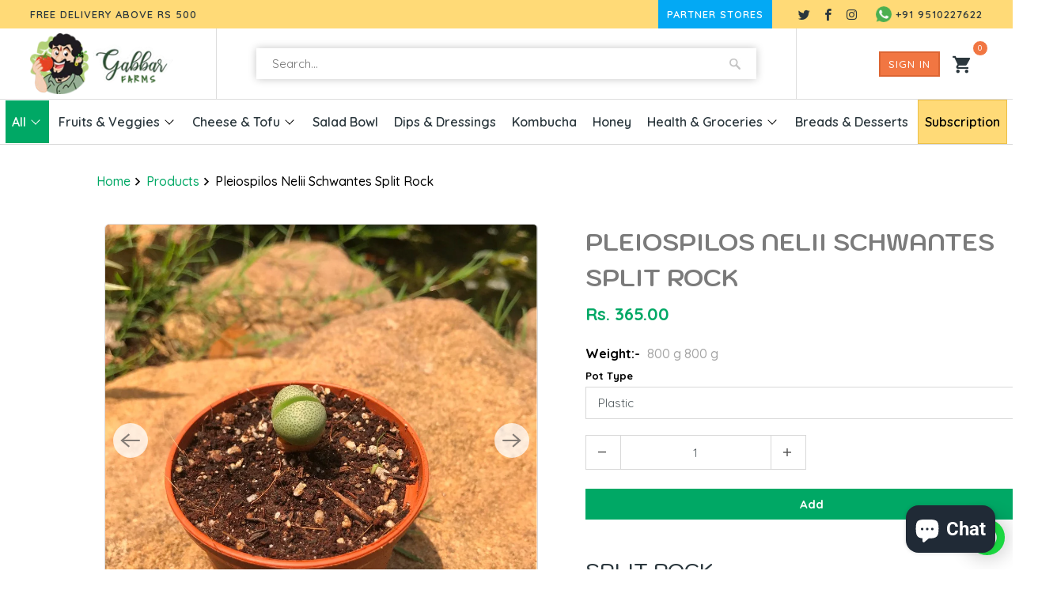

--- FILE ---
content_type: text/html; charset=utf-8
request_url: https://gabbarfarms.com/products/pleiospilos-nelii-split-rock-1
body_size: 23673
content:
<!DOCTYPE html>
<html lang="en">
<head>
<meta charset="utf-8">
<meta http-equiv="cleartype" content="on">
<meta name="robots" content="index,follow">

<title>Pleiospilos Nelii Schwantes Split Rock - Gabbar Farms</title>

<meta name="description" content="Split Rock Family Aizoaceae Origin South Africa Description Pleiospilos Nelii  is a small clump forming stemless, perennial ,leaf succulent nearly spherical vaguely reminding for a Lithops. Mesembs can reach a height of up to 8 cm and a diameter of up to 10 cm. The leaves are usually grey green to brownish in colour wi" />


    

<meta name="author" content="Gabbar Farms">
<meta property="og:url" content="https://gabbarfarms.com/products/pleiospilos-nelii-split-rock-1">
<meta property="og:site_name" content="Gabbar Farms">



  <meta property="og:type" content="product">
  <meta property="og:title" content="Pleiospilos Nelii Schwantes Split Rock">
  
    
      <meta property="og:image" content="https://gabbarfarms.com/cdn/shop/products/Split_Rock_Pleiospilos_nelii_600x.jpg?v=1641134248">
      <meta property="og:image:secure_url" content="https://gabbarfarms.com/cdn/shop/products/Split_Rock_Pleiospilos_nelii_600x.jpg?v=1641134248">
      <meta property="og:image:width" content="476">
      <meta property="og:image:height" content="476">
      <meta property="og:image:alt" content="Pleiospilos Nelii Schwantes Split Rock">
      
    
      <meta property="og:image" content="https://gabbarfarms.com/cdn/shop/products/Pleios_Nelii_2_600x.jpg?v=1641134248">
      <meta property="og:image:secure_url" content="https://gabbarfarms.com/cdn/shop/products/Pleios_Nelii_2_600x.jpg?v=1641134248">
      <meta property="og:image:width" content="1024">
      <meta property="og:image:height" content="1024">
      <meta property="og:image:alt" content="Pleiospilos Nelii Schwantes Split Rock">
      
    
      <meta property="og:image" content="https://gabbarfarms.com/cdn/shop/products/Pleios_Nelii_1_600x.jpg?v=1641134248">
      <meta property="og:image:secure_url" content="https://gabbarfarms.com/cdn/shop/products/Pleios_Nelii_1_600x.jpg?v=1641134248">
      <meta property="og:image:width" content="1024">
      <meta property="og:image:height" content="1024">
      <meta property="og:image:alt" content="Pleiospilos Nelii Schwantes Split Rock">
      
    
  
  <meta property="product:price:amount" content="365.00">
  <meta property="product:price:currency" content="INR">



  <meta property="og:description" content="Split Rock Family Aizoaceae Origin South Africa Description Pleiospilos Nelii  is a small clump forming stemless, perennial ,leaf succulent nearly spherical vaguely reminding for a Lithops. Mesembs can reach a height of up to 8 cm and a diameter of up to 10 cm. The leaves are usually grey green to brownish in colour wi">




  <meta name="twitter:site" content="@https://Twitter.com/gabbarfarms">

<meta name="twitter:card" content="summary">

  <meta name="twitter:title" content="Pleiospilos Nelii Schwantes Split Rock">
  <meta name="twitter:description" content="Split Rock Family Aizoaceae Origin South Africa Description Pleiospilos Nelii  is a small clump forming stemless, perennial ,leaf succulent nearly spherical vaguely reminding for a Lithops. Mesembs can reach a height of up to 8 cm and a diameter of up to 10 cm. The leaves are usually grey green to brownish in colour with many conspicuous raised dark dots scattered over the whole surface. Leaves will reach up to 5 cm long and wide. The plant produces a new pair of leaves from within the old one each year, much the same as Lithops and conophytums do.The leaves have a deep fissure in the middle and many small dark spots on the surface. The daisy-like flowers are yellow-orange, up to 3 inches across, and emerge from the centre of the leaves. The flowers are large in relation to the">
  <meta name="twitter:image:width" content="240">
  <meta name="twitter:image:height" content="240">
  <meta name="twitter:image" content="https://gabbarfarms.com/cdn/shop/products/Split_Rock_Pleiospilos_nelii_240x.jpg?v=1641134248">
  <meta name="twitter:image:alt" content="Pleiospilos Nelii Schwantes Split Rock">



    
    

<!-- Mobile Specific Metas -->
<meta name="HandheldFriendly" content="True">
<meta name="MobileOptimized" content="320">
<meta name="viewport" content="width=device-width,initial-scale=1">
<meta name="theme-color" content="#ffffff">

<!-- Stylesheets for Mobilia 6.2.0 -->
<link href="//gabbarfarms.com/cdn/shop/t/11/assets/styles.scss.css?v=176170200302253771641759332108" rel="stylesheet" type="text/css" media="all" />
     <link href="//gabbarfarms.com/cdn/shop/t/11/assets/custom-gabbar.css?v=117539370224090040731651825775" rel="stylesheet" type="text/css" media="all" />
  <link href="//gabbarfarms.com/cdn/shop/t/11/assets/owl.css?v=33033119001572827021649303261" rel="stylesheet" type="text/css" media="all" />
<!-- Favicons -->

  <link rel="shortcut icon" type="image/png" href="//gabbarfarms.com/cdn/shop/files/favicon-32-32_32x32.png?v=1613734403">
  <link rel="icon" type="image/png" sizes="16x16" href="//gabbarfarms.com/cdn/shop/files/favicon-32-32_16x16.png?v=1613734403">
  <link rel="icon" type="image/png" sizes="32x32" href="//gabbarfarms.com/cdn/shop/files/favicon-32-32_32x32.png?v=1613734403">
  <link rel="icon" type="image/png" sizes="192x192" href="//gabbarfarms.com/cdn/shop/files/favicon-32-32_192x192.png?v=1613734403">
  <link rel="apple-touch-icon" sizes="180x180" href="//gabbarfarms.com/cdn/shop/files/favicon-32-32_180x180.png?v=1613734403">


<link rel="canonical" href="https://gabbarfarms.com/products/pleiospilos-nelii-split-rock-1" />

      <script src="https://cdnjs.cloudflare.com/ajax/libs/jquery/3.6.0/jquery.min.js" ></script>
      <script src="//gabbarfarms.com/cdn/shop/t/11/assets/app.js?v=29689875570084080941649303675" type="text/javascript"></script>
     <script src="//gabbarfarms.com/cdn/shop/t/11/assets/owl.carousel.min.js?v=97891440811553454251649303261" type="text/javascript"></script>
    <script>window.performance && window.performance.mark && window.performance.mark('shopify.content_for_header.start');</script><meta name="google-site-verification" content="or5JfLfnVrqCIT_a99zFJt5H6TfCddzH54JFg9DC33w">
<meta id="shopify-digital-wallet" name="shopify-digital-wallet" content="/37133680772/digital_wallets/dialog">
<link rel="alternate" type="application/json+oembed" href="https://gabbarfarms.com/products/pleiospilos-nelii-split-rock-1.oembed">
<script async="async" src="/checkouts/internal/preloads.js?locale=en-IN"></script>
<script id="shopify-features" type="application/json">{"accessToken":"0ce4738faeee2a73bbb5b68faeefcf06","betas":["rich-media-storefront-analytics"],"domain":"gabbarfarms.com","predictiveSearch":true,"shopId":37133680772,"locale":"en"}</script>
<script>var Shopify = Shopify || {};
Shopify.shop = "gabbarfarms.myshopify.com";
Shopify.locale = "en";
Shopify.currency = {"active":"INR","rate":"1.0"};
Shopify.country = "IN";
Shopify.theme = {"name":"Gabbar-7-4-22","id":124338962564,"schema_name":"Mobilia","schema_version":"6.2.0","theme_store_id":null,"role":"main"};
Shopify.theme.handle = "null";
Shopify.theme.style = {"id":null,"handle":null};
Shopify.cdnHost = "gabbarfarms.com/cdn";
Shopify.routes = Shopify.routes || {};
Shopify.routes.root = "/";</script>
<script type="module">!function(o){(o.Shopify=o.Shopify||{}).modules=!0}(window);</script>
<script>!function(o){function n(){var o=[];function n(){o.push(Array.prototype.slice.apply(arguments))}return n.q=o,n}var t=o.Shopify=o.Shopify||{};t.loadFeatures=n(),t.autoloadFeatures=n()}(window);</script>
<script id="shop-js-analytics" type="application/json">{"pageType":"product"}</script>
<script defer="defer" async type="module" src="//gabbarfarms.com/cdn/shopifycloud/shop-js/modules/v2/client.init-shop-cart-sync_BApSsMSl.en.esm.js"></script>
<script defer="defer" async type="module" src="//gabbarfarms.com/cdn/shopifycloud/shop-js/modules/v2/chunk.common_CBoos6YZ.esm.js"></script>
<script type="module">
  await import("//gabbarfarms.com/cdn/shopifycloud/shop-js/modules/v2/client.init-shop-cart-sync_BApSsMSl.en.esm.js");
await import("//gabbarfarms.com/cdn/shopifycloud/shop-js/modules/v2/chunk.common_CBoos6YZ.esm.js");

  window.Shopify.SignInWithShop?.initShopCartSync?.({"fedCMEnabled":true,"windoidEnabled":true});

</script>
<script>(function() {
  var isLoaded = false;
  function asyncLoad() {
    if (isLoaded) return;
    isLoaded = true;
    var urls = ["https:\/\/www.hukcommerce.com\/apps_shopify\/assets\/js\/script.js?shop=gabbarfarms.myshopify.com","https:\/\/shipturtleshopifyscripts.s3.ap-south-1.amazonaws.com\/st_main-final-min.js?shop=gabbarfarms.myshopify.com"];
    for (var i = 0; i < urls.length; i++) {
      var s = document.createElement('script');
      s.type = 'text/javascript';
      s.async = true;
      s.src = urls[i];
      var x = document.getElementsByTagName('script')[0];
      x.parentNode.insertBefore(s, x);
    }
  };
  if(window.attachEvent) {
    window.attachEvent('onload', asyncLoad);
  } else {
    window.addEventListener('load', asyncLoad, false);
  }
})();</script>
<script id="__st">var __st={"a":37133680772,"offset":19800,"reqid":"7715f93f-1301-4547-b2eb-304697e1e107-1768871716","pageurl":"gabbarfarms.com\/products\/pleiospilos-nelii-split-rock-1","u":"0380a26d802c","p":"product","rtyp":"product","rid":6688840679556};</script>
<script>window.ShopifyPaypalV4VisibilityTracking = true;</script>
<script id="captcha-bootstrap">!function(){'use strict';const t='contact',e='account',n='new_comment',o=[[t,t],['blogs',n],['comments',n],[t,'customer']],c=[[e,'customer_login'],[e,'guest_login'],[e,'recover_customer_password'],[e,'create_customer']],r=t=>t.map((([t,e])=>`form[action*='/${t}']:not([data-nocaptcha='true']) input[name='form_type'][value='${e}']`)).join(','),a=t=>()=>t?[...document.querySelectorAll(t)].map((t=>t.form)):[];function s(){const t=[...o],e=r(t);return a(e)}const i='password',u='form_key',d=['recaptcha-v3-token','g-recaptcha-response','h-captcha-response',i],f=()=>{try{return window.sessionStorage}catch{return}},m='__shopify_v',_=t=>t.elements[u];function p(t,e,n=!1){try{const o=window.sessionStorage,c=JSON.parse(o.getItem(e)),{data:r}=function(t){const{data:e,action:n}=t;return t[m]||n?{data:e,action:n}:{data:t,action:n}}(c);for(const[e,n]of Object.entries(r))t.elements[e]&&(t.elements[e].value=n);n&&o.removeItem(e)}catch(o){console.error('form repopulation failed',{error:o})}}const l='form_type',E='cptcha';function T(t){t.dataset[E]=!0}const w=window,h=w.document,L='Shopify',v='ce_forms',y='captcha';let A=!1;((t,e)=>{const n=(g='f06e6c50-85a8-45c8-87d0-21a2b65856fe',I='https://cdn.shopify.com/shopifycloud/storefront-forms-hcaptcha/ce_storefront_forms_captcha_hcaptcha.v1.5.2.iife.js',D={infoText:'Protected by hCaptcha',privacyText:'Privacy',termsText:'Terms'},(t,e,n)=>{const o=w[L][v],c=o.bindForm;if(c)return c(t,g,e,D).then(n);var r;o.q.push([[t,g,e,D],n]),r=I,A||(h.body.append(Object.assign(h.createElement('script'),{id:'captcha-provider',async:!0,src:r})),A=!0)});var g,I,D;w[L]=w[L]||{},w[L][v]=w[L][v]||{},w[L][v].q=[],w[L][y]=w[L][y]||{},w[L][y].protect=function(t,e){n(t,void 0,e),T(t)},Object.freeze(w[L][y]),function(t,e,n,w,h,L){const[v,y,A,g]=function(t,e,n){const i=e?o:[],u=t?c:[],d=[...i,...u],f=r(d),m=r(i),_=r(d.filter((([t,e])=>n.includes(e))));return[a(f),a(m),a(_),s()]}(w,h,L),I=t=>{const e=t.target;return e instanceof HTMLFormElement?e:e&&e.form},D=t=>v().includes(t);t.addEventListener('submit',(t=>{const e=I(t);if(!e)return;const n=D(e)&&!e.dataset.hcaptchaBound&&!e.dataset.recaptchaBound,o=_(e),c=g().includes(e)&&(!o||!o.value);(n||c)&&t.preventDefault(),c&&!n&&(function(t){try{if(!f())return;!function(t){const e=f();if(!e)return;const n=_(t);if(!n)return;const o=n.value;o&&e.removeItem(o)}(t);const e=Array.from(Array(32),(()=>Math.random().toString(36)[2])).join('');!function(t,e){_(t)||t.append(Object.assign(document.createElement('input'),{type:'hidden',name:u})),t.elements[u].value=e}(t,e),function(t,e){const n=f();if(!n)return;const o=[...t.querySelectorAll(`input[type='${i}']`)].map((({name:t})=>t)),c=[...d,...o],r={};for(const[a,s]of new FormData(t).entries())c.includes(a)||(r[a]=s);n.setItem(e,JSON.stringify({[m]:1,action:t.action,data:r}))}(t,e)}catch(e){console.error('failed to persist form',e)}}(e),e.submit())}));const S=(t,e)=>{t&&!t.dataset[E]&&(n(t,e.some((e=>e===t))),T(t))};for(const o of['focusin','change'])t.addEventListener(o,(t=>{const e=I(t);D(e)&&S(e,y())}));const B=e.get('form_key'),M=e.get(l),P=B&&M;t.addEventListener('DOMContentLoaded',(()=>{const t=y();if(P)for(const e of t)e.elements[l].value===M&&p(e,B);[...new Set([...A(),...v().filter((t=>'true'===t.dataset.shopifyCaptcha))])].forEach((e=>S(e,t)))}))}(h,new URLSearchParams(w.location.search),n,t,e,['guest_login'])})(!0,!0)}();</script>
<script integrity="sha256-4kQ18oKyAcykRKYeNunJcIwy7WH5gtpwJnB7kiuLZ1E=" data-source-attribution="shopify.loadfeatures" defer="defer" src="//gabbarfarms.com/cdn/shopifycloud/storefront/assets/storefront/load_feature-a0a9edcb.js" crossorigin="anonymous"></script>
<script data-source-attribution="shopify.dynamic_checkout.dynamic.init">var Shopify=Shopify||{};Shopify.PaymentButton=Shopify.PaymentButton||{isStorefrontPortableWallets:!0,init:function(){window.Shopify.PaymentButton.init=function(){};var t=document.createElement("script");t.src="https://gabbarfarms.com/cdn/shopifycloud/portable-wallets/latest/portable-wallets.en.js",t.type="module",document.head.appendChild(t)}};
</script>
<script data-source-attribution="shopify.dynamic_checkout.buyer_consent">
  function portableWalletsHideBuyerConsent(e){var t=document.getElementById("shopify-buyer-consent"),n=document.getElementById("shopify-subscription-policy-button");t&&n&&(t.classList.add("hidden"),t.setAttribute("aria-hidden","true"),n.removeEventListener("click",e))}function portableWalletsShowBuyerConsent(e){var t=document.getElementById("shopify-buyer-consent"),n=document.getElementById("shopify-subscription-policy-button");t&&n&&(t.classList.remove("hidden"),t.removeAttribute("aria-hidden"),n.addEventListener("click",e))}window.Shopify?.PaymentButton&&(window.Shopify.PaymentButton.hideBuyerConsent=portableWalletsHideBuyerConsent,window.Shopify.PaymentButton.showBuyerConsent=portableWalletsShowBuyerConsent);
</script>
<script>
  function portableWalletsCleanup(e){e&&e.src&&console.error("Failed to load portable wallets script "+e.src);var t=document.querySelectorAll("shopify-accelerated-checkout .shopify-payment-button__skeleton, shopify-accelerated-checkout-cart .wallet-cart-button__skeleton"),e=document.getElementById("shopify-buyer-consent");for(let e=0;e<t.length;e++)t[e].remove();e&&e.remove()}function portableWalletsNotLoadedAsModule(e){e instanceof ErrorEvent&&"string"==typeof e.message&&e.message.includes("import.meta")&&"string"==typeof e.filename&&e.filename.includes("portable-wallets")&&(window.removeEventListener("error",portableWalletsNotLoadedAsModule),window.Shopify.PaymentButton.failedToLoad=e,"loading"===document.readyState?document.addEventListener("DOMContentLoaded",window.Shopify.PaymentButton.init):window.Shopify.PaymentButton.init())}window.addEventListener("error",portableWalletsNotLoadedAsModule);
</script>

<script type="module" src="https://gabbarfarms.com/cdn/shopifycloud/portable-wallets/latest/portable-wallets.en.js" onError="portableWalletsCleanup(this)" crossorigin="anonymous"></script>
<script nomodule>
  document.addEventListener("DOMContentLoaded", portableWalletsCleanup);
</script>

<link id="shopify-accelerated-checkout-styles" rel="stylesheet" media="screen" href="https://gabbarfarms.com/cdn/shopifycloud/portable-wallets/latest/accelerated-checkout-backwards-compat.css" crossorigin="anonymous">
<style id="shopify-accelerated-checkout-cart">
        #shopify-buyer-consent {
  margin-top: 1em;
  display: inline-block;
  width: 100%;
}

#shopify-buyer-consent.hidden {
  display: none;
}

#shopify-subscription-policy-button {
  background: none;
  border: none;
  padding: 0;
  text-decoration: underline;
  font-size: inherit;
  cursor: pointer;
}

#shopify-subscription-policy-button::before {
  box-shadow: none;
}

      </style>

<script>window.performance && window.performance.mark && window.performance.mark('shopify.content_for_header.end');</script>
     <link rel="preconnect" href="https://fonts.gstatic.com">
     <link href="https://fonts.googleapis.com/css2?family=Kodchasan:wght@200;300;400;500;600;700&family=Quicksand:wght@300;400;500;600;700&display=swap" rel="stylesheet">
     <noscript>
     <style>
.image__fallback { width: 100vw; display: block !important; max-width: 100vw !important; margin-bottom: 0; }
.no-js-only { display: inherit !important; }
.icon-cart.cart-button { display: none; }
.lazyload { opacity: 1; -webkit-filter: blur(0); filter: blur(0); }
.animate_right, .animate_left, .animate_up, .animate_down { opacity: 1; }
.product_section .product_form { opacity: 1; }
.multi_select, form .select { display: block !important; }
.swatch_options { display: none; }
</style>
     </noscript>
     <script type="text/javascript">
	
  		
		
		var productVICHandle = 'pleiospilos-nelii-split-rock-1';
        var featuredImage = 'products/Pleios_Nelii_3.jpg';
	
	var isCartPage = false;
	
</script>
<link href="//gabbarfarms.com/cdn/shop/t/11/assets/alert.css?v=135610300445096884681649303249" rel="stylesheet" type="text/css" media="all" />
<link href="//gabbarfarms.com/cdn/shop/t/11/assets/fly-to-cart.css?v=123725942507402091301649303254" rel="stylesheet" type="text/css" media="all" />
<script src="//gabbarfarms.com/cdn/shop/t/11/assets/alert.js?v=10418052424899582361649303250" type="text/javascript"></script>
<script type="text/javascript">var show_fly_to_cart = '1';var transparent_image = '1';var animation_speed = '1';var redirect_to_cart = '0';var show_sticky_cart = '1';var destination_sticky_cart = '0';var destination_small_cart = '0';var sticky_cart_background_color = '#ffffff';var sticky_cart_counter_color = '#ff6b6b';var small_cart_path = '';var show_add_to_cart = '1';var show_product_count = '0';var add_to_cart_title = 'Add To Cart';var unavailable_title = 'Out Of Stock';var button_background_color = '#457da1';var button_label_color = '#000000';var mini_cart_path = '';var show_message = '1';var message_type = '0';var fixed_message_position = '0';var message_text = 'Product {NAME} was successfully added to your shopping cart';var message_text_color = '#000000';var message_background_color = '#d4d4d4';var message_hide_time = '0';var message_font_size = '14';var money_format = 'Rs. ';var price_money_format = 'Rs. {{amount}}';var fly_to_cart_domain = 'https://cart-fly.singleton-apps.com';</script>
     <!-- Global site tag (gtag.js) - Google Analytics -->

     <script async src="https://www.googletagmanager.com/gtag/js?id=G-PTPSGGWQP1"></script>
     <script>
  window.dataLayer = window.dataLayer || [];
  function gtag(){dataLayer.push(arguments);}
  gtag('js', new Date());

  gtag('config', 'G-PTPSGGWQP1');
  gtag('config', 'AW-671308192');
</script>
     <script src="https://cdn.shopify.com/extensions/e4b3a77b-20c9-4161-b1bb-deb87046128d/inbox-1253/assets/inbox-chat-loader.js" type="text/javascript" defer="defer"></script>
<link href="https://monorail-edge.shopifysvc.com" rel="dns-prefetch">
<script>(function(){if ("sendBeacon" in navigator && "performance" in window) {try {var session_token_from_headers = performance.getEntriesByType('navigation')[0].serverTiming.find(x => x.name == '_s').description;} catch {var session_token_from_headers = undefined;}var session_cookie_matches = document.cookie.match(/_shopify_s=([^;]*)/);var session_token_from_cookie = session_cookie_matches && session_cookie_matches.length === 2 ? session_cookie_matches[1] : "";var session_token = session_token_from_headers || session_token_from_cookie || "";function handle_abandonment_event(e) {var entries = performance.getEntries().filter(function(entry) {return /monorail-edge.shopifysvc.com/.test(entry.name);});if (!window.abandonment_tracked && entries.length === 0) {window.abandonment_tracked = true;var currentMs = Date.now();var navigation_start = performance.timing.navigationStart;var payload = {shop_id: 37133680772,url: window.location.href,navigation_start,duration: currentMs - navigation_start,session_token,page_type: "product"};window.navigator.sendBeacon("https://monorail-edge.shopifysvc.com/v1/produce", JSON.stringify({schema_id: "online_store_buyer_site_abandonment/1.1",payload: payload,metadata: {event_created_at_ms: currentMs,event_sent_at_ms: currentMs}}));}}window.addEventListener('pagehide', handle_abandonment_event);}}());</script>
<script id="web-pixels-manager-setup">(function e(e,d,r,n,o){if(void 0===o&&(o={}),!Boolean(null===(a=null===(i=window.Shopify)||void 0===i?void 0:i.analytics)||void 0===a?void 0:a.replayQueue)){var i,a;window.Shopify=window.Shopify||{};var t=window.Shopify;t.analytics=t.analytics||{};var s=t.analytics;s.replayQueue=[],s.publish=function(e,d,r){return s.replayQueue.push([e,d,r]),!0};try{self.performance.mark("wpm:start")}catch(e){}var l=function(){var e={modern:/Edge?\/(1{2}[4-9]|1[2-9]\d|[2-9]\d{2}|\d{4,})\.\d+(\.\d+|)|Firefox\/(1{2}[4-9]|1[2-9]\d|[2-9]\d{2}|\d{4,})\.\d+(\.\d+|)|Chrom(ium|e)\/(9{2}|\d{3,})\.\d+(\.\d+|)|(Maci|X1{2}).+ Version\/(15\.\d+|(1[6-9]|[2-9]\d|\d{3,})\.\d+)([,.]\d+|)( \(\w+\)|)( Mobile\/\w+|) Safari\/|Chrome.+OPR\/(9{2}|\d{3,})\.\d+\.\d+|(CPU[ +]OS|iPhone[ +]OS|CPU[ +]iPhone|CPU IPhone OS|CPU iPad OS)[ +]+(15[._]\d+|(1[6-9]|[2-9]\d|\d{3,})[._]\d+)([._]\d+|)|Android:?[ /-](13[3-9]|1[4-9]\d|[2-9]\d{2}|\d{4,})(\.\d+|)(\.\d+|)|Android.+Firefox\/(13[5-9]|1[4-9]\d|[2-9]\d{2}|\d{4,})\.\d+(\.\d+|)|Android.+Chrom(ium|e)\/(13[3-9]|1[4-9]\d|[2-9]\d{2}|\d{4,})\.\d+(\.\d+|)|SamsungBrowser\/([2-9]\d|\d{3,})\.\d+/,legacy:/Edge?\/(1[6-9]|[2-9]\d|\d{3,})\.\d+(\.\d+|)|Firefox\/(5[4-9]|[6-9]\d|\d{3,})\.\d+(\.\d+|)|Chrom(ium|e)\/(5[1-9]|[6-9]\d|\d{3,})\.\d+(\.\d+|)([\d.]+$|.*Safari\/(?![\d.]+ Edge\/[\d.]+$))|(Maci|X1{2}).+ Version\/(10\.\d+|(1[1-9]|[2-9]\d|\d{3,})\.\d+)([,.]\d+|)( \(\w+\)|)( Mobile\/\w+|) Safari\/|Chrome.+OPR\/(3[89]|[4-9]\d|\d{3,})\.\d+\.\d+|(CPU[ +]OS|iPhone[ +]OS|CPU[ +]iPhone|CPU IPhone OS|CPU iPad OS)[ +]+(10[._]\d+|(1[1-9]|[2-9]\d|\d{3,})[._]\d+)([._]\d+|)|Android:?[ /-](13[3-9]|1[4-9]\d|[2-9]\d{2}|\d{4,})(\.\d+|)(\.\d+|)|Mobile Safari.+OPR\/([89]\d|\d{3,})\.\d+\.\d+|Android.+Firefox\/(13[5-9]|1[4-9]\d|[2-9]\d{2}|\d{4,})\.\d+(\.\d+|)|Android.+Chrom(ium|e)\/(13[3-9]|1[4-9]\d|[2-9]\d{2}|\d{4,})\.\d+(\.\d+|)|Android.+(UC? ?Browser|UCWEB|U3)[ /]?(15\.([5-9]|\d{2,})|(1[6-9]|[2-9]\d|\d{3,})\.\d+)\.\d+|SamsungBrowser\/(5\.\d+|([6-9]|\d{2,})\.\d+)|Android.+MQ{2}Browser\/(14(\.(9|\d{2,})|)|(1[5-9]|[2-9]\d|\d{3,})(\.\d+|))(\.\d+|)|K[Aa][Ii]OS\/(3\.\d+|([4-9]|\d{2,})\.\d+)(\.\d+|)/},d=e.modern,r=e.legacy,n=navigator.userAgent;return n.match(d)?"modern":n.match(r)?"legacy":"unknown"}(),u="modern"===l?"modern":"legacy",c=(null!=n?n:{modern:"",legacy:""})[u],f=function(e){return[e.baseUrl,"/wpm","/b",e.hashVersion,"modern"===e.buildTarget?"m":"l",".js"].join("")}({baseUrl:d,hashVersion:r,buildTarget:u}),m=function(e){var d=e.version,r=e.bundleTarget,n=e.surface,o=e.pageUrl,i=e.monorailEndpoint;return{emit:function(e){var a=e.status,t=e.errorMsg,s=(new Date).getTime(),l=JSON.stringify({metadata:{event_sent_at_ms:s},events:[{schema_id:"web_pixels_manager_load/3.1",payload:{version:d,bundle_target:r,page_url:o,status:a,surface:n,error_msg:t},metadata:{event_created_at_ms:s}}]});if(!i)return console&&console.warn&&console.warn("[Web Pixels Manager] No Monorail endpoint provided, skipping logging."),!1;try{return self.navigator.sendBeacon.bind(self.navigator)(i,l)}catch(e){}var u=new XMLHttpRequest;try{return u.open("POST",i,!0),u.setRequestHeader("Content-Type","text/plain"),u.send(l),!0}catch(e){return console&&console.warn&&console.warn("[Web Pixels Manager] Got an unhandled error while logging to Monorail."),!1}}}}({version:r,bundleTarget:l,surface:e.surface,pageUrl:self.location.href,monorailEndpoint:e.monorailEndpoint});try{o.browserTarget=l,function(e){var d=e.src,r=e.async,n=void 0===r||r,o=e.onload,i=e.onerror,a=e.sri,t=e.scriptDataAttributes,s=void 0===t?{}:t,l=document.createElement("script"),u=document.querySelector("head"),c=document.querySelector("body");if(l.async=n,l.src=d,a&&(l.integrity=a,l.crossOrigin="anonymous"),s)for(var f in s)if(Object.prototype.hasOwnProperty.call(s,f))try{l.dataset[f]=s[f]}catch(e){}if(o&&l.addEventListener("load",o),i&&l.addEventListener("error",i),u)u.appendChild(l);else{if(!c)throw new Error("Did not find a head or body element to append the script");c.appendChild(l)}}({src:f,async:!0,onload:function(){if(!function(){var e,d;return Boolean(null===(d=null===(e=window.Shopify)||void 0===e?void 0:e.analytics)||void 0===d?void 0:d.initialized)}()){var d=window.webPixelsManager.init(e)||void 0;if(d){var r=window.Shopify.analytics;r.replayQueue.forEach((function(e){var r=e[0],n=e[1],o=e[2];d.publishCustomEvent(r,n,o)})),r.replayQueue=[],r.publish=d.publishCustomEvent,r.visitor=d.visitor,r.initialized=!0}}},onerror:function(){return m.emit({status:"failed",errorMsg:"".concat(f," has failed to load")})},sri:function(e){var d=/^sha384-[A-Za-z0-9+/=]+$/;return"string"==typeof e&&d.test(e)}(c)?c:"",scriptDataAttributes:o}),m.emit({status:"loading"})}catch(e){m.emit({status:"failed",errorMsg:(null==e?void 0:e.message)||"Unknown error"})}}})({shopId: 37133680772,storefrontBaseUrl: "https://gabbarfarms.com",extensionsBaseUrl: "https://extensions.shopifycdn.com/cdn/shopifycloud/web-pixels-manager",monorailEndpoint: "https://monorail-edge.shopifysvc.com/unstable/produce_batch",surface: "storefront-renderer",enabledBetaFlags: ["2dca8a86"],webPixelsConfigList: [{"id":"302973060","configuration":"{\"config\":\"{\\\"pixel_id\\\":\\\"AW-671308192\\\",\\\"target_country\\\":\\\"IN\\\",\\\"gtag_events\\\":[{\\\"type\\\":\\\"page_view\\\",\\\"action_label\\\":\\\"AW-671308192\\\/IrPoCOKckJADEKCzjcAC\\\"},{\\\"type\\\":\\\"purchase\\\",\\\"action_label\\\":\\\"AW-671308192\\\/E3yICOWckJADEKCzjcAC\\\"},{\\\"type\\\":\\\"view_item\\\",\\\"action_label\\\":\\\"AW-671308192\\\/LMRFCP6dkJADEKCzjcAC\\\"},{\\\"type\\\":\\\"add_to_cart\\\",\\\"action_label\\\":\\\"AW-671308192\\\/uyF8CIGekJADEKCzjcAC\\\"},{\\\"type\\\":\\\"begin_checkout\\\",\\\"action_label\\\":\\\"AW-671308192\\\/ZzsACISekJADEKCzjcAC\\\"},{\\\"type\\\":\\\"search\\\",\\\"action_label\\\":\\\"AW-671308192\\\/Mn2QCIeekJADEKCzjcAC\\\"},{\\\"type\\\":\\\"add_payment_info\\\",\\\"action_label\\\":\\\"AW-671308192\\\/1dx7CIqekJADEKCzjcAC\\\"}],\\\"enable_monitoring_mode\\\":false}\"}","eventPayloadVersion":"v1","runtimeContext":"OPEN","scriptVersion":"b2a88bafab3e21179ed38636efcd8a93","type":"APP","apiClientId":1780363,"privacyPurposes":[],"dataSharingAdjustments":{"protectedCustomerApprovalScopes":["read_customer_address","read_customer_email","read_customer_name","read_customer_personal_data","read_customer_phone"]}},{"id":"79233156","configuration":"{\"pixel_id\":\"252626429777665\",\"pixel_type\":\"facebook_pixel\",\"metaapp_system_user_token\":\"-\"}","eventPayloadVersion":"v1","runtimeContext":"OPEN","scriptVersion":"ca16bc87fe92b6042fbaa3acc2fbdaa6","type":"APP","apiClientId":2329312,"privacyPurposes":["ANALYTICS","MARKETING","SALE_OF_DATA"],"dataSharingAdjustments":{"protectedCustomerApprovalScopes":["read_customer_address","read_customer_email","read_customer_name","read_customer_personal_data","read_customer_phone"]}},{"id":"shopify-app-pixel","configuration":"{}","eventPayloadVersion":"v1","runtimeContext":"STRICT","scriptVersion":"0450","apiClientId":"shopify-pixel","type":"APP","privacyPurposes":["ANALYTICS","MARKETING"]},{"id":"shopify-custom-pixel","eventPayloadVersion":"v1","runtimeContext":"LAX","scriptVersion":"0450","apiClientId":"shopify-pixel","type":"CUSTOM","privacyPurposes":["ANALYTICS","MARKETING"]}],isMerchantRequest: false,initData: {"shop":{"name":"Gabbar Farms","paymentSettings":{"currencyCode":"INR"},"myshopifyDomain":"gabbarfarms.myshopify.com","countryCode":"IN","storefrontUrl":"https:\/\/gabbarfarms.com"},"customer":null,"cart":null,"checkout":null,"productVariants":[{"price":{"amount":365.0,"currencyCode":"INR"},"product":{"title":"Pleiospilos Nelii Schwantes Split Rock","vendor":"myBageecha","id":"6688840679556","untranslatedTitle":"Pleiospilos Nelii Schwantes Split Rock","url":"\/products\/pleiospilos-nelii-split-rock-1","type":"Plants"},"id":"39896563220612","image":{"src":"\/\/gabbarfarms.com\/cdn\/shop\/products\/Pleios_Nelii_3.jpg?v=1641134248"},"sku":"MYBG-SUCC-PLNS-1","title":"Plastic","untranslatedTitle":"Plastic"},{"price":{"amount":545.0,"currencyCode":"INR"},"product":{"title":"Pleiospilos Nelii Schwantes Split Rock","vendor":"myBageecha","id":"6688840679556","untranslatedTitle":"Pleiospilos Nelii Schwantes Split Rock","url":"\/products\/pleiospilos-nelii-split-rock-1","type":"Plants"},"id":"39896563253380","image":{"src":"\/\/gabbarfarms.com\/cdn\/shop\/products\/Pleios_Nelii_2.jpg?v=1641134248"},"sku":"MYBG-SUCC-PLNS-2","title":"Ceramic","untranslatedTitle":"Ceramic"}],"purchasingCompany":null},},"https://gabbarfarms.com/cdn","fcfee988w5aeb613cpc8e4bc33m6693e112",{"modern":"","legacy":""},{"shopId":"37133680772","storefrontBaseUrl":"https:\/\/gabbarfarms.com","extensionBaseUrl":"https:\/\/extensions.shopifycdn.com\/cdn\/shopifycloud\/web-pixels-manager","surface":"storefront-renderer","enabledBetaFlags":"[\"2dca8a86\"]","isMerchantRequest":"false","hashVersion":"fcfee988w5aeb613cpc8e4bc33m6693e112","publish":"custom","events":"[[\"page_viewed\",{}],[\"product_viewed\",{\"productVariant\":{\"price\":{\"amount\":365.0,\"currencyCode\":\"INR\"},\"product\":{\"title\":\"Pleiospilos Nelii Schwantes Split Rock\",\"vendor\":\"myBageecha\",\"id\":\"6688840679556\",\"untranslatedTitle\":\"Pleiospilos Nelii Schwantes Split Rock\",\"url\":\"\/products\/pleiospilos-nelii-split-rock-1\",\"type\":\"Plants\"},\"id\":\"39896563220612\",\"image\":{\"src\":\"\/\/gabbarfarms.com\/cdn\/shop\/products\/Pleios_Nelii_3.jpg?v=1641134248\"},\"sku\":\"MYBG-SUCC-PLNS-1\",\"title\":\"Plastic\",\"untranslatedTitle\":\"Plastic\"}}]]"});</script><script>
  window.ShopifyAnalytics = window.ShopifyAnalytics || {};
  window.ShopifyAnalytics.meta = window.ShopifyAnalytics.meta || {};
  window.ShopifyAnalytics.meta.currency = 'INR';
  var meta = {"product":{"id":6688840679556,"gid":"gid:\/\/shopify\/Product\/6688840679556","vendor":"myBageecha","type":"Plants","handle":"pleiospilos-nelii-split-rock-1","variants":[{"id":39896563220612,"price":36500,"name":"Pleiospilos Nelii Schwantes Split Rock - Plastic","public_title":"Plastic","sku":"MYBG-SUCC-PLNS-1"},{"id":39896563253380,"price":54500,"name":"Pleiospilos Nelii Schwantes Split Rock - Ceramic","public_title":"Ceramic","sku":"MYBG-SUCC-PLNS-2"}],"remote":false},"page":{"pageType":"product","resourceType":"product","resourceId":6688840679556,"requestId":"7715f93f-1301-4547-b2eb-304697e1e107-1768871716"}};
  for (var attr in meta) {
    window.ShopifyAnalytics.meta[attr] = meta[attr];
  }
</script>
<script class="analytics">
  (function () {
    var customDocumentWrite = function(content) {
      var jquery = null;

      if (window.jQuery) {
        jquery = window.jQuery;
      } else if (window.Checkout && window.Checkout.$) {
        jquery = window.Checkout.$;
      }

      if (jquery) {
        jquery('body').append(content);
      }
    };

    var hasLoggedConversion = function(token) {
      if (token) {
        return document.cookie.indexOf('loggedConversion=' + token) !== -1;
      }
      return false;
    }

    var setCookieIfConversion = function(token) {
      if (token) {
        var twoMonthsFromNow = new Date(Date.now());
        twoMonthsFromNow.setMonth(twoMonthsFromNow.getMonth() + 2);

        document.cookie = 'loggedConversion=' + token + '; expires=' + twoMonthsFromNow;
      }
    }

    var trekkie = window.ShopifyAnalytics.lib = window.trekkie = window.trekkie || [];
    if (trekkie.integrations) {
      return;
    }
    trekkie.methods = [
      'identify',
      'page',
      'ready',
      'track',
      'trackForm',
      'trackLink'
    ];
    trekkie.factory = function(method) {
      return function() {
        var args = Array.prototype.slice.call(arguments);
        args.unshift(method);
        trekkie.push(args);
        return trekkie;
      };
    };
    for (var i = 0; i < trekkie.methods.length; i++) {
      var key = trekkie.methods[i];
      trekkie[key] = trekkie.factory(key);
    }
    trekkie.load = function(config) {
      trekkie.config = config || {};
      trekkie.config.initialDocumentCookie = document.cookie;
      var first = document.getElementsByTagName('script')[0];
      var script = document.createElement('script');
      script.type = 'text/javascript';
      script.onerror = function(e) {
        var scriptFallback = document.createElement('script');
        scriptFallback.type = 'text/javascript';
        scriptFallback.onerror = function(error) {
                var Monorail = {
      produce: function produce(monorailDomain, schemaId, payload) {
        var currentMs = new Date().getTime();
        var event = {
          schema_id: schemaId,
          payload: payload,
          metadata: {
            event_created_at_ms: currentMs,
            event_sent_at_ms: currentMs
          }
        };
        return Monorail.sendRequest("https://" + monorailDomain + "/v1/produce", JSON.stringify(event));
      },
      sendRequest: function sendRequest(endpointUrl, payload) {
        // Try the sendBeacon API
        if (window && window.navigator && typeof window.navigator.sendBeacon === 'function' && typeof window.Blob === 'function' && !Monorail.isIos12()) {
          var blobData = new window.Blob([payload], {
            type: 'text/plain'
          });

          if (window.navigator.sendBeacon(endpointUrl, blobData)) {
            return true;
          } // sendBeacon was not successful

        } // XHR beacon

        var xhr = new XMLHttpRequest();

        try {
          xhr.open('POST', endpointUrl);
          xhr.setRequestHeader('Content-Type', 'text/plain');
          xhr.send(payload);
        } catch (e) {
          console.log(e);
        }

        return false;
      },
      isIos12: function isIos12() {
        return window.navigator.userAgent.lastIndexOf('iPhone; CPU iPhone OS 12_') !== -1 || window.navigator.userAgent.lastIndexOf('iPad; CPU OS 12_') !== -1;
      }
    };
    Monorail.produce('monorail-edge.shopifysvc.com',
      'trekkie_storefront_load_errors/1.1',
      {shop_id: 37133680772,
      theme_id: 124338962564,
      app_name: "storefront",
      context_url: window.location.href,
      source_url: "//gabbarfarms.com/cdn/s/trekkie.storefront.cd680fe47e6c39ca5d5df5f0a32d569bc48c0f27.min.js"});

        };
        scriptFallback.async = true;
        scriptFallback.src = '//gabbarfarms.com/cdn/s/trekkie.storefront.cd680fe47e6c39ca5d5df5f0a32d569bc48c0f27.min.js';
        first.parentNode.insertBefore(scriptFallback, first);
      };
      script.async = true;
      script.src = '//gabbarfarms.com/cdn/s/trekkie.storefront.cd680fe47e6c39ca5d5df5f0a32d569bc48c0f27.min.js';
      first.parentNode.insertBefore(script, first);
    };
    trekkie.load(
      {"Trekkie":{"appName":"storefront","development":false,"defaultAttributes":{"shopId":37133680772,"isMerchantRequest":null,"themeId":124338962564,"themeCityHash":"4744054207634753733","contentLanguage":"en","currency":"INR","eventMetadataId":"cf918398-ecf5-471e-9b12-0cf9f1bc4466"},"isServerSideCookieWritingEnabled":true,"monorailRegion":"shop_domain","enabledBetaFlags":["65f19447"]},"Session Attribution":{},"S2S":{"facebookCapiEnabled":true,"source":"trekkie-storefront-renderer","apiClientId":580111}}
    );

    var loaded = false;
    trekkie.ready(function() {
      if (loaded) return;
      loaded = true;

      window.ShopifyAnalytics.lib = window.trekkie;

      var originalDocumentWrite = document.write;
      document.write = customDocumentWrite;
      try { window.ShopifyAnalytics.merchantGoogleAnalytics.call(this); } catch(error) {};
      document.write = originalDocumentWrite;

      window.ShopifyAnalytics.lib.page(null,{"pageType":"product","resourceType":"product","resourceId":6688840679556,"requestId":"7715f93f-1301-4547-b2eb-304697e1e107-1768871716","shopifyEmitted":true});

      var match = window.location.pathname.match(/checkouts\/(.+)\/(thank_you|post_purchase)/)
      var token = match? match[1]: undefined;
      if (!hasLoggedConversion(token)) {
        setCookieIfConversion(token);
        window.ShopifyAnalytics.lib.track("Viewed Product",{"currency":"INR","variantId":39896563220612,"productId":6688840679556,"productGid":"gid:\/\/shopify\/Product\/6688840679556","name":"Pleiospilos Nelii Schwantes Split Rock - Plastic","price":"365.00","sku":"MYBG-SUCC-PLNS-1","brand":"myBageecha","variant":"Plastic","category":"Plants","nonInteraction":true,"remote":false},undefined,undefined,{"shopifyEmitted":true});
      window.ShopifyAnalytics.lib.track("monorail:\/\/trekkie_storefront_viewed_product\/1.1",{"currency":"INR","variantId":39896563220612,"productId":6688840679556,"productGid":"gid:\/\/shopify\/Product\/6688840679556","name":"Pleiospilos Nelii Schwantes Split Rock - Plastic","price":"365.00","sku":"MYBG-SUCC-PLNS-1","brand":"myBageecha","variant":"Plastic","category":"Plants","nonInteraction":true,"remote":false,"referer":"https:\/\/gabbarfarms.com\/products\/pleiospilos-nelii-split-rock-1"});
      }
    });


        var eventsListenerScript = document.createElement('script');
        eventsListenerScript.async = true;
        eventsListenerScript.src = "//gabbarfarms.com/cdn/shopifycloud/storefront/assets/shop_events_listener-3da45d37.js";
        document.getElementsByTagName('head')[0].appendChild(eventsListenerScript);

})();</script>
  <script>
  if (!window.ga || (window.ga && typeof window.ga !== 'function')) {
    window.ga = function ga() {
      (window.ga.q = window.ga.q || []).push(arguments);
      if (window.Shopify && window.Shopify.analytics && typeof window.Shopify.analytics.publish === 'function') {
        window.Shopify.analytics.publish("ga_stub_called", {}, {sendTo: "google_osp_migration"});
      }
      console.error("Shopify's Google Analytics stub called with:", Array.from(arguments), "\nSee https://help.shopify.com/manual/promoting-marketing/pixels/pixel-migration#google for more information.");
    };
    if (window.Shopify && window.Shopify.analytics && typeof window.Shopify.analytics.publish === 'function') {
      window.Shopify.analytics.publish("ga_stub_initialized", {}, {sendTo: "google_osp_migration"});
    }
  }
</script>
<script
  defer
  src="https://gabbarfarms.com/cdn/shopifycloud/perf-kit/shopify-perf-kit-3.0.4.min.js"
  data-application="storefront-renderer"
  data-shop-id="37133680772"
  data-render-region="gcp-us-central1"
  data-page-type="product"
  data-theme-instance-id="124338962564"
  data-theme-name="Mobilia"
  data-theme-version="6.2.0"
  data-monorail-region="shop_domain"
  data-resource-timing-sampling-rate="10"
  data-shs="true"
  data-shs-beacon="true"
  data-shs-export-with-fetch="true"
  data-shs-logs-sample-rate="1"
  data-shs-beacon-endpoint="https://gabbarfarms.com/api/collect"
></script>
</head>
     <body class="product"
    data-money-format="Rs. {{amount}}"
    data-shop-currency="INR">
<div id="shopify-section-header" class="shopify-section header-section"><script type="application/ld+json">
  {
    "@context": "http://schema.org",
    "@type": "Organization",
    "name": "Gabbar Farms",
    
      
      "logo": "https://gabbarfarms.com/cdn/shop/files/logo_200x.png?v=1613041494",
    
    "sameAs": [
      "https://Twitter.com/gabbarfarms",
      "https://www.facebook.com/Gabbar-Farms-104799634516099/",
      "",
      "https://Instagram.com/gabbarfarms",
      "",
      "",
      "",
      ""
    ],
    "url": "https://gabbarfarms.com"
  }
</script>


<header>
  <div class="promo_banner js-promo_banner">
    <div class="container">
      <div class="social-tel-zip"> 
        <div class="free-delivery">Free delivery above Rs 500</div>
        
        <div class="announcement_link"> 
              <div class="availzip" style="display:none"> <span class="closemessage1 icon-close"></span> <h3 class="zip-title">Ahmedabad</h3>
<ul>
  <li>380001</li>
  <li>380002</li>
  <li>380004</li>
  <li>380005</li>
  <li>380006</li>
  <li>380007</li>
  <li>380008</li>
  <li>380009</li>
  <li>380013</li>
  <li>380014</li>
  <li>380015</li>
  <li>380016</li>
  <li>380018</li>
  <li>380019</li>
  <li>380021</li>
  <li>380022</li>
  <li>380023</li>
  <li>380024</li>
  <li>380026</li>
  <li>380027</li>
  <li>380028</li>
  <li>380050</li>
  <li>380051</li>
  <li>380052</li>
  <li>380054</li>
  <li>380055</li>
  <li>380058</li>
  <li>380059</li>
  <li>380060</li>
  <li>380061</li>
  <li>380063</li>
  <li>382115</li>
  <li>382424</li>
  <li>382421</li>
  <li>382210</li>
  <li>382470</li>
</ul>
<h3 class="zip-title">Gandhinagar</h3>
<ul>
  <li>382007</li>
  <li>382010</li>
  <li>382006</li>
  <li>382011</li>
  <li>382016</li>
  <li>382428</li>
  <li>382021</li>
  <li>382020</li>
  <li>382024</li>
  <li>382044</li>
  <li>382028</li>
  <li>382721</li>
  <li>382030</li>
</ul> </div>
           </div>
        
        
      <div class="header-partner"><a href="https://gabbarfarms.com/pages/our-partners">Partner Stores</a></div>
        
        
        
        
        <div class="phon-zip">
          <div class="social-icons"> <ul class="social_icons">
  
    <li class="twitter"><a href="https://Twitter.com/gabbarfarms" title="Gabbar Farms on Twitter" rel="me" target="_blank"><span class="icon-twitter"></span></a></li>
  

  
    <li class="facebook"><a href="https://www.facebook.com/Gabbar-Farms-104799634516099/" title="Gabbar Farms on Facebook" rel="me" target="_blank"><span class="icon-facebook"></span></a></li>
  

  

  

  

  

  

  
    <li class="instagram"><a href="https://Instagram.com/gabbarfarms" title="Gabbar Farms on Instagram" rel="me" target="_blank"><span class="icon-instagram"></span></a></li>
  

  

  

  
</ul>
 
             </div>
          
          <div class="phone"><span class="whatsapp-icon"></span> <a href="https://api.whatsapp.com/send?phone=919510227622&text=Hi%2C+I+want+some+information+about+your+products+on+Gabbar+Farms">+91 9510227622</a></div>
           </div>
      </div>
    </div>
  </div>
  
  <div class="fixed-header">
    <div class="header header_border">
      <div class="content">
        <div class="nav container">
          <div class="logo-search-menu">
            <div class="logo-search">
              <div class="header-logo"> <a href="https://gabbarfarms.com" title="Gabbar Farms"> 
                






<div class="image-element__wrap" style=" max-width: 200px;">
  <img  alt="Gabbar Farms"
        src="//gabbarfarms.com/cdn/shop/files/logo_50x.png?v=1613041494"
        data-src="//gabbarfarms.com/cdn/shop/files/logo_1600x.png?v=1613041494"
        data-sizes="auto"
        data-aspectratio="200/86"
        data-srcset="//gabbarfarms.com/cdn/shop/files/logo_5000x.png?v=1613041494 5000w,
    //gabbarfarms.com/cdn/shop/files/logo_4500x.png?v=1613041494 4500w,
    //gabbarfarms.com/cdn/shop/files/logo_4000x.png?v=1613041494 4000w,
    //gabbarfarms.com/cdn/shop/files/logo_3500x.png?v=1613041494 3500w,
    //gabbarfarms.com/cdn/shop/files/logo_3000x.png?v=1613041494 3000w,
    //gabbarfarms.com/cdn/shop/files/logo_2500x.png?v=1613041494 2500w,
    //gabbarfarms.com/cdn/shop/files/logo_2000x.png?v=1613041494 2000w,
    //gabbarfarms.com/cdn/shop/files/logo_1800x.png?v=1613041494 1800w,
    //gabbarfarms.com/cdn/shop/files/logo_1600x.png?v=1613041494 1600w,
    //gabbarfarms.com/cdn/shop/files/logo_1400x.png?v=1613041494 1400w,
    //gabbarfarms.com/cdn/shop/files/logo_1200x.png?v=1613041494 1200w,
    //gabbarfarms.com/cdn/shop/files/logo_1000x.png?v=1613041494 1000w,
    //gabbarfarms.com/cdn/shop/files/logo_800x.png?v=1613041494 800w,
    //gabbarfarms.com/cdn/shop/files/logo_600x.png?v=1613041494 600w,
    //gabbarfarms.com/cdn/shop/files/logo_400x.png?v=1613041494 400w,
    //gabbarfarms.com/cdn/shop/files/logo_200x.png?v=1613041494 200w"
        height="86"
        width="200"
        style=";"
        class="lazyload lazyload--fade-in "
  />
</div>



<noscript>
  <img src="//gabbarfarms.com/cdn/shop/files/logo_2000x.png?v=1613041494" alt="Gabbar Farms" class=" noscript">
</noscript>

                 </a> </div>
          
            </div>
            
            <div class="searchbox">
              <form class="search" action="/search">
                
                <input type="text" name="q" class="search_box" placeholder="Search..." value="" autocapitalize="off" autocomplete="off" autocorrect="off" />
              </form>
            </div>
            
            <div class="cart-signin mobile_menu_container" role="navigation">
              <ul class="top_menu search_nav">
                
                <li> </li>
                
                <li class="signin"><a href="/account/login" title="My Account" data-no-instant>Sign in</a></li>
                
                
                <ul class="nav_buttons menu">
                  <li class="navicon_button"> <a href="#" class="navicon" title="Menu" aria-haspopup="true" aria-label="Menu"><span class="icon-menu"></span><span class="button_label">Menu</span></a> </li>
                  <li class="cart_icon"> <a href="/cart" class="cart_button " title="Cart"> <span class="icon-cart"></span> 
                    <!-- <span class="button_label">Cart</span>--> 
                    <span class="item-count cart_count" id="cart-count"> 0</span> </a> </li>
                </ul>
                
              </ul>
              <!-- Main Nav --> 
              
            </div>
          </div>
        </div>
        <ul class="main menu">
          
          
          
          
          
          
          
          
          

  
    <li class="dropdown sub-menu" aria-haspopup="true" aria-expanded="false">

      <a 
          class=""
        >
        All <span class="icon-arrow-down"></span>
      </a>

      <ul class="menu-dropdown animated fadeInUp">
        
          
            <li><a href="/collections/handmade-pasta">Handmade Pasta</a></li>
          
        
          
            <li><a href="/collections/handmade-chocolate">Handmade Chocolate</a></li>
          
        
          
            <li><a href="/collections/butter">Butter</a></li>
          
        
      </ul>
    </li>
  


          
          
          
          
          
          
          
          
          

  
    <li class="dropdown sub-menu" aria-haspopup="true" aria-expanded="false">

      <a 
          class="" href="/pages/fruits-veggies"
        >
        Fruits & Veggies <span class="icon-arrow-down"></span>
      </a>

      <ul class="menu-dropdown animated fadeInUp">
        
          
            <li><a href="/collections/leafy-vegetables">Leafy Vegetables</a></li>
          
        
          
            <li><a href="/collections/vine-crops">Vine crops</a></li>
          
        
          
            <li><a href="/collections/fruits">Fruits</a></li>
          
        
          
            <li><a href="/collections/berries">Berries</a></li>
          
        
          
            <li><a href="/pages/micro-green">Microgreens</a></li>
          
        
          
            <li><a href="/collections/herbs">Herbs</a></li>
          
        
          
            <li><a href="/collections/harvest-box">Harvest Box</a></li>
          
        
      </ul>
    </li>
  


          
          
          
          
          
          
          
          
          

  
    <li class="dropdown sub-menu" aria-haspopup="true" aria-expanded="false">

      <a 
          class=""
        >
        Cheese & Tofu <span class="icon-arrow-down"></span>
      </a>

      <ul class="menu-dropdown animated fadeInUp">
        
          
            <li><a href="/collections/cheese">Cheese</a></li>
          
        
          
            <li><a href="/collections/tofu-100-organic-non-gmo">Tofu</a></li>
          
        
      </ul>
    </li>
  


          
          
          
          
          
          
          
          
          

  
    <li>
      <a href="/collections/dips-and-dressings" >Dips & Dressings</a>
    </li>
  


          
          
          
          
          
          
          
          
          

  
    <li>
      <a href="/collections/artisan-and-handmade-breads" >Artisan Breads and Desserts</a>
    </li>
  


          
          
          
          
          
          
          
          
          

  
    <li>
      <a href="/collections/kombucha" >Kombucha</a>
    </li>
  


          
          
          
          
          
          
          
          
          

  
    <li>
      <a href="/collections/honey" >Honey</a>
    </li>
  


          
          
          
          
          
          
          
          
          

  
    <li>
      <a href="/collections/salad-bowl" >Salad Bowl</a>
    </li>
  


          
          
          
          
          
          
          
          
          

  
    <li>
      <a href="/collections/herbal-powders" >Wellness Powders </a>
    </li>
  


          
          
          
          
          
          
          
          
          

  
    <li>
      <a href="/collections/handmade-chocolate" >Handmade Chocolate</a>
    </li>
  


          
          
          
          
          
          
          
          
          

  
    <li>
      <a href="/collections/handmade-pasta" >Handmade Pasta</a>
    </li>
  


          
          
          
          
          
          
          
          
          

  
    <li>
      <a href="/collections/artisan-and-handmade-breads" >Breads & Desserts</a>
    </li>
  


          
          
          
          
          
          
          
          
          

  
    <li>
      <a href="/collections/subscription" >Subscription</a>
    </li>
  


          
          
          
          
          
          
          
          
          

  
    <li>
      <a href="/collections/superfoods" >SuperFoods</a>
    </li>
  


          
          
          
          
          
          
          
          
          

  
    <li>
      <a href="/collections/jams-and-preserve" >Jams And preserve</a>
    </li>
  


          
          
          
          
          
          
          
          
          

  
    <li>
      <a href="/collections/breakfast-cereals" >Cookies Cereals and Snacks</a>
    </li>
  


          
           <span class="close-menu"></span>
        </ul>
        <ul class="desktopmenu menu">
          
          <li><a href="#">all</a>  <span class="menu-bullet1"></span>
            <ul class="child">
              
              <li><a href= "/collections/jams-and-preserve">Jams And preserve</a>  </li>
              
              <li><a href= "/collections/cheese">Artisanal Cheese</a>  </li>
              
              <li><a href= "/collections/tofu-100-organic-non-gmo">tofu</a>  </li>
              
              <li><a href= "/collections/breakfast-cereals">Cookies Cereals and Snacks</a>  </li>
              
              <li><a href= "/collections/dips-and-dressings">Dips and Dressings</a>  </li>
              
              <li><a href= "/collections/handmade-pasta">Pasta</a>  </li>
              
              <li><a href= "/collections/handmade-chocolate">Handmade Chocolate</a>  </li>
              
              <li><a href= "/collections/kombucha">Kombucha</a>  </li>
              
              <li><a href= "/collections/honey">Honey</a>  </li>
              
              <li><a href= "/collections/leafy-vegetables">Leafy Vegetables</a>  </li>
              
              <li><a href= "/pages/micro-green">Microgreens</a>  </li>
              
              <li><a href= "/collections/herbs">Herbs</a>  </li>
              
              <li><a href= "/collections/harvest-box">Harvest Box</a>  </li>
              
              <li><a href= "/collections/vegetables">Vegetables</a>  </li>
              
              <li><a href= "/collections/vine-crops">Vine crops</a>  </li>
              
              <li><a href= "/collections/fruits">Fruits</a>  </li>
              
              <li><a href= "/collections/organc-spices-herbs">Organic Spices & Herbs</a>  </li>
              
              <li><a href= "/collections/organic-superfood">Organic superfood</a>  </li>
              
              <li><a href= "/collections/organic-herbal-dietary-supplement">ORGANIC HERBAL DIETARY SUPPLEMENT</a>  </li>
              
              <li><a href= "/collections/organic-essential-oils">Organic Essential oil and Tinctures</a>  </li>
              
              <li><a href= "/collections/artisan-and-handmade-breads">Breads & Desserts</a>  </li>
              
            </ul>
             </li>
          
          <li><a href="/pages/fruits-veggies">fruits & veggies</a>  <span class="menu-bullet1"></span>
            <ul class="child">
              
              <li><a href= "/collections/leafy-vegetables">Leafy Vegetables</a>  </li>
              
              <li><a href= "/collections/vine-crops">Vine crops</a>  </li>
              
              <li><a href= "/collections/fruits">Fruits</a>  </li>
              
              <li><a href= "/collections/berries">Berries</a>  </li>
              
              <li><a href= "/collections/herbs">Herbs</a>  </li>
              
              <li><a href= "/pages/micro-green">Microgreen</a>  </li>
              
              <li><a href= "/collections/harvest-box">Harvest Box</a>  </li>
              
            </ul>
             </li>
          
          <li><a href="#">Cheese & Tofu</a>  <span class="menu-bullet1"></span>
            <ul class="child">
              
              <li><a href= "/collections/cheese">Cheese </a>  </li>
              
              <li><a href= "/collections/tofu-100-organic-non-gmo">Tofu</a>  </li>
              
            </ul>
             </li>
          
          <li><a href="/collections/salad-bowl">Salad Bowl</a>  </li>
          
          <li><a href="/collections/dips-and-dressings">Dips & Dressings</a>  </li>
          
          <li><a href="/collections/kombucha">Kombucha</a>  </li>
          
          <li><a href="/collections/honey">Honey</a>  </li>
          
          <li><a href="/collections/herbal-powders">Health & Groceries</a>  <span class="menu-bullet1"></span>
            <ul class="child">
              
              <li><a href= "/collections/organc-spices-herbs">Organic spices and herbs</a>  </li>
              
              <li><a href= "/collections/organic-superfood">Organic superfood</a>  </li>
              
              <li><a href= "/collections/organic-herbal-dietary-supplement">Organic Herbal Dietary Supplement</a>  </li>
              
              <li><a href= "/collections/organic-essential-oils">Organic Essential Oils and Tinctures</a>  </li>
              
              <li><a href= "/collections/cooking-essentials">Cooking Essentials</a>  </li>
              
              <li><a href= "/collections/packeged-food">Packaged food</a>  </li>
              
            </ul>
             </li>
          
          <li><a href="/collections/artisan-and-handmade-breads">Breads & Desserts</a>  </li>
          
          <li><a href="/collections/subscription">Subscription</a>  </li>
          
        </ul>
      </div>
      <div class="nav">
        <ul class="mobile_menu toggle_menu">
          
          <li class="m-menu-search">
            <form class="search" action="/search">
              
              <input type="text" name="q" class="search_box" placeholder="Search..." value="" />
            </form>
          </li>
           
          
          <!-- Mobile Menu -->
          <ul class="mobile-mega-menu" role="navigation">
            
            
            
            
            
            
            
            

  
        <li class="sub-menu ">
          
            <a href class="text_link">All</a>
          
          <span aria-haspopup="true" aria-expanded="false" data-menu-toggle="parent-toggle">+</span>
          <ul data-menu-toggle="visible-toggle">
            
              
                <li >
                  <a href="/collections/handmade-pasta">Handmade Pasta</a>
                </li>
              
            
              
                <li >
                  <a href="/collections/handmade-chocolate">Handmade Chocolate</a>
                </li>
              
            
              
                <li >
                  <a href="/collections/butter">Butter</a>
                </li>
              
            
          </ul>
        </li>
      


            
            
            
            
            
            
            
            

  
        <li class="sub-menu ">
          
            <a href="/pages/fruits-veggies">Fruits & Veggies</a>
          
          <span aria-haspopup="true" aria-expanded="false" data-menu-toggle="parent-toggle">+</span>
          <ul data-menu-toggle="visible-toggle">
            
              
                <li >
                  <a href="/collections/leafy-vegetables">Leafy Vegetables</a>
                </li>
              
            
              
                <li >
                  <a href="/collections/vine-crops">Vine crops</a>
                </li>
              
            
              
                <li >
                  <a href="/collections/fruits">Fruits</a>
                </li>
              
            
              
                <li >
                  <a href="/collections/berries">Berries</a>
                </li>
              
            
              
                <li >
                  <a href="/pages/micro-green">Microgreens</a>
                </li>
              
            
              
                <li >
                  <a href="/collections/herbs">Herbs</a>
                </li>
              
            
              
                <li >
                  <a href="/collections/harvest-box">Harvest Box</a>
                </li>
              
            
          </ul>
        </li>
      


            
            
            
            
            
            
            
            

  
        <li class="sub-menu ">
          
            <a href class="text_link">Cheese & Tofu</a>
          
          <span aria-haspopup="true" aria-expanded="false" data-menu-toggle="parent-toggle">+</span>
          <ul data-menu-toggle="visible-toggle">
            
              
                <li >
                  <a href="/collections/cheese">Cheese</a>
                </li>
              
            
              
                <li >
                  <a href="/collections/tofu-100-organic-non-gmo">Tofu</a>
                </li>
              
            
          </ul>
        </li>
      


            
            
            
            
            
            
            
            

  
        <li >
          <a href="/collections/dips-and-dressings">Dips & Dressings</a>
        </li>
      


            
            
            
            
            
            
            
            

  
        <li >
          <a href="/collections/artisan-and-handmade-breads">Artisan Breads and Desserts</a>
        </li>
      


            
            
            
            
            
            
            
            

  
        <li >
          <a href="/collections/kombucha">Kombucha</a>
        </li>
      


            
            
            
            
            
            
            
            

  
        <li >
          <a href="/collections/honey">Honey</a>
        </li>
      


            
            
            
            
            
            
            
            

  
        <li >
          <a href="/collections/salad-bowl">Salad Bowl</a>
        </li>
      


            
            
            
            
            
            
            
            

  
        <li >
          <a href="/collections/herbal-powders">Wellness Powders </a>
        </li>
      


            
            
            
            
            
            
            
            

  
        <li >
          <a href="/collections/handmade-chocolate">Handmade Chocolate</a>
        </li>
      


            
            
            
            
            
            
            
            

  
        <li >
          <a href="/collections/handmade-pasta">Handmade Pasta</a>
        </li>
      


            
            
            
            
            
            
            
            

  
        <li >
          <a href="/collections/artisan-and-handmade-breads">Breads & Desserts</a>
        </li>
      


            
            
            
            
            
            
            
            

  
        <li >
          <a href="/collections/subscription">Subscription</a>
        </li>
      


            
            
            
            
            
            
            
            

  
        <li >
          <a href="/collections/superfoods">SuperFoods</a>
        </li>
      


            
            
            
            
            
            
            
            

  
        <li >
          <a href="/collections/jams-and-preserve">Jams And preserve</a>
        </li>
      


            
            
            
            
            
            
            
            

  
        <li >
          <a href="/collections/breakfast-cereals">Cookies Cereals and Snacks</a>
        </li>
      


            
            
            
          </ul>
          
          
          
          <li class="mobile-login"> <a href="/account/login" id="customer_login_link">Sign in</a> </li>
          
          
          
          
          <li class="currency-container">  </li>
        </ul>
      </div>
      <div class="fixed_header"></div>
    </div>
  </div>
</header>
<style>
  .header-logo.logo a {
    max-width: 200px;
    padding-top: 0px;
  }

  ul.top_menu {

    padding-top: 0px;
  }

  div.promo_banner {
    background-color: #ffda77;
    
  }

  

  div.promo_banner a,
  div.promo_banner p,
  .promo_banner-close {
    color: #2b373d;
  }

</style>
 </div>
<div class="container">

<div class="container main content main-wrapper"> <script type="application/ld+json">
{
  "@context": "http://schema.org/",
  "@type": "Product",
  "name": "Pleiospilos Nelii Schwantes Split Rock",
  "url": "https://gabbarfarms.com/products/pleiospilos-nelii-split-rock-1","image": [
      "https://gabbarfarms.com/cdn/shop/products/Split_Rock_Pleiospilos_nelii_476x.jpg?v=1641134248"
    ],"brand": {
    "@type": "Thing",
    "name": "myBageecha"
  },
  "offers": [{
        "@type" : "Offer","sku": "MYBG-SUCC-PLNS-1","availability" : "http://schema.org/InStock",
        "price" : "365.0",
        "priceCurrency" : "INR",
        "url" : "https://gabbarfarms.com/products/pleiospilos-nelii-split-rock-1?variant=39896563220612"
      },
{
        "@type" : "Offer","sku": "MYBG-SUCC-PLNS-2","availability" : "http://schema.org/OutOfStock",
        "price" : "545.0",
        "priceCurrency" : "INR",
        "url" : "https://gabbarfarms.com/products/pleiospilos-nelii-split-rock-1?variant=39896563253380"
      }
],
  "description": "Split Rock
Family
Aizoaceae
Origin
South Africa
Description 
Pleiospilos Nelii  is a small clump forming stemless, perennial ,leaf succulent nearly spherical vaguely reminding for a Lithops. Mesembs can reach a height of up to 8 cm and a diameter of up to 10 cm. The leaves are usually grey green to brownish in colour with many conspicuous raised dark dots scattered over the whole surface. Leaves will reach up to 5 cm long and wide. The plant produces a new pair of leaves from within the old one each year, much the same as Lithops and conophytums do.The leaves have a deep fissure in the middle and many small dark spots on the surface.
 The daisy-like flowers are yellow-orange, up to 3 inches across, and emerge from the centre of the leaves. The flowers are large in relation to the size of the plant. They bloom in the afternoon and close at sunset.
Environment
They grow in arid desert-like regions that get very little rainfall . They love sun so make sure they are in a south-facing window and when summer rolls around, let them get plenty of filtered light outdoors,plenty of ventilation and protect from rain.
Allow the soil to dry completely between waterings . Hold back water during the hottest weeks of summer and also in the dead of winter. Since the split rock has such a long tap root,the pot should be at least 3.5-4 deep. Proper drainage is a must so make sure the pot has a hole in the bottom.
Mesembs require a loam-based compost with the addition of extra drainage material such as horticultural grit or perlite.
Landscape Use
Suitable for Container, Rock Garden &amp;amp; Xeriscaping"
}
</script>

  <div class="breadcrumb breadcrumb__wrapper sixteen columns"> <a href="https://gabbarfarms.com" title="Gabbar Farms"><span>Home</span></a> <span class="icon-caret-right"></span>  <a href="/collections/all" title="Products">Products</a>  <span class="icon-caret-right"></span> Pleiospilos Nelii Schwantes Split Rock </div>
  <div id="shopify-section-product__sidebar" class="shopify-section product-template-sidebar">


</div>
  <div class="sixteen column alpha omega " data-initial-width="sixteen" data-sidebar-width="twelve"> <div id="shopify-section-product-template" class="shopify-section product-template-section clearfix">
<div class="sixteen columns" data-initial-width="sixteen" data-sidebar-width="twelve">
  <div class="product-6688840679556">

    <div class="section product_section js-product_section clearfix
         is-flex media-position--left"
         data-product-media-supported="true"
         data-thumbnails-enabled="true"
         data-gallery-arrows-enabled="true"
         data-slideshow-speed="0"
         data-slideshow-animation="slide"
         data-thumbnails-position="bottom-thumbnails"
         data-thumbnails-slider-enabled="true"
         data-activate-zoom="false">

      <div class="mobile-full five columns alpha" data-initial-width="eight" data-sidebar-width="six">
        


  



<div class="product-gallery product-6688840679556-gallery
     product_slider
     
     product-gallery__thumbnails--true
     product-gallery--bottom-thumbnails
     product-gallery--media-amount-5
     display-arrows--true
     slideshow-transition--slide">
  <div class="product-gallery__main" data-media-count="5" data-video-looping-enabled="false">
      
        <div class="product-gallery__image " data-thumb="//gabbarfarms.com/cdn/shop/products/Split_Rock_Pleiospilos_nelii_300x.jpg?v=1641134248" data-title="Pleiospilos Nelii Schwantes Split Rock" data-media-type="image">
          
              
                <a href="//gabbarfarms.com/cdn/shop/products/Split_Rock_Pleiospilos_nelii_2048x.jpg?v=1641134248" class="fancybox product-gallery__link" data-fancybox-group="6688840679556" title="Pleiospilos Nelii Schwantes Split Rock">
                  <div class="image__container">
                    <img id="21710879719556"
                    class="lazyload lazyload--fade-in"
                    src="//gabbarfarms.com/cdn/shop/products/Split_Rock_Pleiospilos_nelii_50x.jpg?v=1641134248"
                    data-widths="[180, 360, 540, 720, 900, 1080, 1296, 1512, 1728, 2048]"
                    data-aspectratio="1.0"
                    data-sizes="auto"
                    data-image-id="29455006826628"
                    data-index="0"
                    data-src="//gabbarfarms.com/cdn/shop/products/Split_Rock_Pleiospilos_nelii_2048x.jpg?v=1641134248"
                    tabindex="-1"
                    alt="Pleiospilos Nelii Schwantes Split Rock">
                  </div>
                </a>
              
            
          
          
        </div>
      
        <div class="product-gallery__image " data-thumb="//gabbarfarms.com/cdn/shop/products/Pleios_Nelii_2_300x.jpg?v=1641134248" data-title="Pleiospilos Nelii Schwantes Split Rock" data-media-type="image">
          
              
                <a href="//gabbarfarms.com/cdn/shop/products/Pleios_Nelii_2_2048x.jpg?v=1641134248" class="fancybox product-gallery__link" data-fancybox-group="6688840679556" title="Pleiospilos Nelii Schwantes Split Rock">
                  <div class="image__container">
                    <img id="21710879752324"
                    class="lazyload lazyload--fade-in"
                    src="//gabbarfarms.com/cdn/shop/products/Pleios_Nelii_2_50x.jpg?v=1641134248"
                    data-widths="[180, 360, 540, 720, 900, 1080, 1296, 1512, 1728, 2048]"
                    data-aspectratio="1.0"
                    data-sizes="auto"
                    data-image-id="29455006859396"
                    data-index="1"
                    data-src="//gabbarfarms.com/cdn/shop/products/Pleios_Nelii_2_2048x.jpg?v=1641134248"
                    tabindex="-1"
                    alt="Pleiospilos Nelii Schwantes Split Rock">
                  </div>
                </a>
              
            
          
          
        </div>
      
        <div class="product-gallery__image " data-thumb="//gabbarfarms.com/cdn/shop/products/Pleios_Nelii_1_300x.jpg?v=1641134248" data-title="Pleiospilos Nelii Schwantes Split Rock" data-media-type="image">
          
              
                <a href="//gabbarfarms.com/cdn/shop/products/Pleios_Nelii_1_2048x.jpg?v=1641134248" class="fancybox product-gallery__link" data-fancybox-group="6688840679556" title="Pleiospilos Nelii Schwantes Split Rock">
                  <div class="image__container">
                    <img id="21710879785092"
                    class="lazyload lazyload--fade-in"
                    src="//gabbarfarms.com/cdn/shop/products/Pleios_Nelii_1_50x.jpg?v=1641134248"
                    data-widths="[180, 360, 540, 720, 900, 1080, 1296, 1512, 1728, 2048]"
                    data-aspectratio="1.0"
                    data-sizes="auto"
                    data-image-id="29455006892164"
                    data-index="2"
                    data-src="//gabbarfarms.com/cdn/shop/products/Pleios_Nelii_1_2048x.jpg?v=1641134248"
                    tabindex="-1"
                    alt="Pleiospilos Nelii Schwantes Split Rock">
                  </div>
                </a>
              
            
          
          
        </div>
      
        <div class="product-gallery__image " data-thumb="//gabbarfarms.com/cdn/shop/products/Pleios_Nelii_3_300x.jpg?v=1641134248" data-title="Pleiospilos Nelii Schwantes Split Rock" data-media-type="image">
          
              
                <a href="//gabbarfarms.com/cdn/shop/products/Pleios_Nelii_3_2048x.jpg?v=1641134248" class="fancybox product-gallery__link" data-fancybox-group="6688840679556" title="Pleiospilos Nelii Schwantes Split Rock">
                  <div class="image__container">
                    <img id="21710879817860"
                    class="lazyload lazyload--fade-in"
                    src="//gabbarfarms.com/cdn/shop/products/Pleios_Nelii_3_50x.jpg?v=1641134248"
                    data-widths="[180, 360, 540, 720, 900, 1080, 1296, 1512, 1728, 2048]"
                    data-aspectratio="1.0"
                    data-sizes="auto"
                    data-image-id="29455006924932"
                    data-index="3"
                    data-src="//gabbarfarms.com/cdn/shop/products/Pleios_Nelii_3_2048x.jpg?v=1641134248"
                    tabindex="-1"
                    alt="Pleiospilos Nelii Schwantes Split Rock">
                  </div>
                </a>
              
            
          
          
        </div>
      
        <div class="product-gallery__image " data-thumb="//gabbarfarms.com/cdn/shop/products/Pleios_Nelii_4_300x.jpg?v=1641134248" data-title="Pleiospilos Nelii Schwantes Split Rock" data-media-type="image">
          
              
                <a href="//gabbarfarms.com/cdn/shop/products/Pleios_Nelii_4_2048x.jpg?v=1641134248" class="fancybox product-gallery__link" data-fancybox-group="6688840679556" title="Pleiospilos Nelii Schwantes Split Rock">
                  <div class="image__container">
                    <img id="21710879850628"
                    class="lazyload lazyload--fade-in"
                    src="//gabbarfarms.com/cdn/shop/products/Pleios_Nelii_4_50x.jpg?v=1641134248"
                    data-widths="[180, 360, 540, 720, 900, 1080, 1296, 1512, 1728, 2048]"
                    data-aspectratio="1.0"
                    data-sizes="auto"
                    data-image-id="29455006957700"
                    data-index="4"
                    data-src="//gabbarfarms.com/cdn/shop/products/Pleios_Nelii_4_2048x.jpg?v=1641134248"
                    tabindex="-1"
                    alt="Pleiospilos Nelii Schwantes Split Rock">
                  </div>
                </a>
              
            
          
          
        </div>
      
    </div>
  
  
    
      <div class="product-gallery__thumbnails
                  product-gallery__thumbnails--bottom-thumbnails
                  is-slide-nav--true">
        

        

        
          <div class="product-gallery__thumbnail" tabindex="0">
            <img src="//gabbarfarms.com/cdn/shop/products/Split_Rock_Pleiospilos_nelii_300x.jpg?v=1641134248" alt="Pleiospilos Nelii Schwantes Split Rock">

            
            
          </div>
        
          <div class="product-gallery__thumbnail" tabindex="0">
            <img src="//gabbarfarms.com/cdn/shop/products/Pleios_Nelii_2_300x.jpg?v=1641134248" alt="Pleiospilos Nelii Schwantes Split Rock">

            
            
          </div>
        
          <div class="product-gallery__thumbnail" tabindex="0">
            <img src="//gabbarfarms.com/cdn/shop/products/Pleios_Nelii_1_300x.jpg?v=1641134248" alt="Pleiospilos Nelii Schwantes Split Rock">

            
            
          </div>
        
          <div class="product-gallery__thumbnail" tabindex="0">
            <img src="//gabbarfarms.com/cdn/shop/products/Pleios_Nelii_3_300x.jpg?v=1641134248" alt="Pleiospilos Nelii Schwantes Split Rock">

            
            
          </div>
        
          <div class="product-gallery__thumbnail" tabindex="0">
            <img src="//gabbarfarms.com/cdn/shop/products/Pleios_Nelii_4_300x.jpg?v=1641134248" alt="Pleiospilos Nelii Schwantes Split Rock">

            
            
          </div>
        
      </div>
    
  
</div>

      </div>

      <div class="mobile-full nine columns ff omega product__description--right" data-initial-width="seven" data-sidebar-width="five">

        
        

      

   <h1 class="product_name">Pleiospilos Nelii Schwantes Split Rock</h1>
 
      
        
          <span class="shopify-product-reviews-badge" data-id="6688840679556"></span>
        

        

        
          <p class="modal_price">
            
            <span content="365.00" class="">
              <span class="current_price ">
                
                  <span class="money">Rs. 365.00</span>
                
              </span>
            </span>
            <span class="was_price">
            
            </span>
          </p>

          
  <div class="notify_form notify-form-6688840679556" id="notify-form-6688840679556" style="display:none">
    <p class="message"></p>
    <form method="post" action="/contact#notify_me" id="notify_me" accept-charset="UTF-8" class="contact-form"><input type="hidden" name="form_type" value="contact" /><input type="hidden" name="utf8" value="✓" />
      
        <p>
          <label aria-hidden="true" class="visuallyhidden" for="contact[email]">Translation missing: en.products.notify_form.description:</label>

          
            <p>Notify me when this product is available:</p>
          
          <div class="notify_form__inputs "  data-body="Please notify me when Pleiospilos Nelii Schwantes Split Rock becomes available - https://gabbarfarms.com/products/pleiospilos-nelii-split-rock-1">
            
          </div>
        </p>
      
    </form>
  </div>

        
        
          <div class="product-weight fff">
            <span> Weight:- </span> 
   
            
            
            
            
     
         
            800 g  
       
         
            
            
            
     
         
            800 g  
       
         </div>
           
 		
       

        
          

  

  

  <div class="clearfix product_form init
        product_form_options"
        id="product-form-6688840679556product-template"
        data-money-format="Rs. {{amount}}"
        data-shop-currency="INR"
        data-select-id="product-select-6688840679556productproduct-template"
        data-enable-state="true"
        data-product="{&quot;id&quot;:6688840679556,&quot;title&quot;:&quot;Pleiospilos Nelii Schwantes Split Rock&quot;,&quot;handle&quot;:&quot;pleiospilos-nelii-split-rock-1&quot;,&quot;description&quot;:&quot;\u003ch2\u003eSplit Rock\u003c\/h2\u003e\n\u003ch5\u003e\u003cstrong\u003eFamily\u003c\/strong\u003e\u003c\/h5\u003e\n\u003cp\u003e\u003cspan\u003eAizoaceae\u003c\/span\u003e\u003c\/p\u003e\n\u003ch5\u003e\u003cstrong\u003eOrigin\u003c\/strong\u003e\u003c\/h5\u003e\n\u003cp\u003eSouth Africa\u003c\/p\u003e\n\u003ch5\u003e\u003cstrong\u003eDescription \u003c\/strong\u003e\u003c\/h5\u003e\n\u003cp\u003e\u003cstrong\u003ePleiospilos Nelii  \u003c\/strong\u003e\u003cspan\u003eis a small clump forming stemless, perennial ,leaf succulent nearly spherical vaguely reminding for a Lithops. Mesembs can reach a height of up to 8 cm and a diameter of up to 10 cm. The leaves are usually grey green to brownish in colour with many conspicuous raised dark dots scattered over the whole surface. Leaves will reach up to 5 cm long and wide. The plant produces a new pair of leaves from within the old one each year, much the same as Lithops and conophytums do.The leaves have a deep fissure in the middle and many small dark spots on the surface.\u003c\/span\u003e\u003c\/p\u003e\n\u003cp\u003e\u003cspan\u003e The daisy-like flowers are yellow-orange, up to 3 inches across, and emerge from the centre of the leaves. The flowers are large in relation to the size of the plant. They bloom in the afternoon and close at sunset.\u003c\/span\u003e\u003c\/p\u003e\n\u003ch5\u003e\u003cstrong\u003eEnvironment\u003c\/strong\u003e\u003c\/h5\u003e\n\u003cp\u003e\u003cspan\u003eThey grow in arid desert-like regions that get very little rainfall . They love sun so make sure they are in a south-facing window and when summer rolls around, let them get plenty of filtered light outdoors,plenty of ventilation and protect from rain.\u003c\/span\u003e\u003c\/p\u003e\n\u003cp\u003e\u003cspan\u003eAllow the soil to dry completely between waterings . Hold back water during the hottest weeks of summer and also in the dead of winter. Since the split rock has such a long tap root,the pot should be at least 3.5-4 deep. Proper drainage is a must so make sure the pot has a hole in the bottom.\u003c\/span\u003e\u003c\/p\u003e\n\u003cp\u003e\u003cspan\u003eMesembs require a loam-based compost with the addition of extra drainage material such as horticultural grit or perlite.\u003c\/span\u003e\u003c\/p\u003e\n\u003ch5\u003e\u003cstrong\u003eLandscape Use\u003c\/strong\u003e\u003c\/h5\u003e\n\u003cp\u003eSuitable for Container, Rock Garden \u0026amp; Xeriscaping\u003c\/p\u003e&quot;,&quot;published_at&quot;:&quot;2022-01-02T20:07:24+05:30&quot;,&quot;created_at&quot;:&quot;2022-01-02T20:07:28+05:30&quot;,&quot;vendor&quot;:&quot;myBageecha&quot;,&quot;type&quot;:&quot;Plants&quot;,&quot;tags&quot;:[&quot;C_Sunlight_shsu&quot;,&quot;C_Water Requirement:TWeek&quot;,&quot;Cart_Collection_ceramicpotcart&quot;,&quot;Cart_Collection_preservedtabletopcart&quot;,&quot;Cart_Collection_resinpotcart&quot;,&quot;Cart_Collection_toolsfertilisercart&quot;,&quot;FC_Yellow&quot;,&quot;Flower Color:Yellow&quot;,&quot;Flowering Season:Winter&quot;,&quot;Fragrance:Non Fragrant&quot;,&quot;FS_Winter&quot;,&quot;Genus:Pleiospilos&quot;,&quot;Low&quot;,&quot;Maintenance:Low&quot;,&quot;Non Fragrant&quot;,&quot;Pleiospilos&quot;,&quot;Pots:With Pot&quot;,&quot;Size:Small&quot;,&quot;Small&quot;,&quot;Succulents&quot;,&quot;Summer&quot;,&quot;Sunlight Requirement:Outdoor Shade&quot;,&quot;Sunlight Requirement:Outdoor Sun&quot;,&quot;Sunlight_shsu&quot;,&quot;Sunlight_shsu_c&quot;,&quot;Twice A Week&quot;,&quot;Use:Window Ledge&quot;,&quot;Water Requirement:Twice A Week&quot;,&quot;Window Ledge&quot;,&quot;With Pot&quot;],&quot;price&quot;:36500,&quot;price_min&quot;:36500,&quot;price_max&quot;:54500,&quot;available&quot;:true,&quot;price_varies&quot;:true,&quot;compare_at_price&quot;:0,&quot;compare_at_price_min&quot;:0,&quot;compare_at_price_max&quot;:0,&quot;compare_at_price_varies&quot;:false,&quot;variants&quot;:[{&quot;id&quot;:39896563220612,&quot;title&quot;:&quot;Plastic&quot;,&quot;option1&quot;:&quot;Plastic&quot;,&quot;option2&quot;:null,&quot;option3&quot;:null,&quot;sku&quot;:&quot;MYBG-SUCC-PLNS-1&quot;,&quot;requires_shipping&quot;:true,&quot;taxable&quot;:false,&quot;featured_image&quot;:{&quot;id&quot;:29455006924932,&quot;product_id&quot;:6688840679556,&quot;position&quot;:4,&quot;created_at&quot;:&quot;2022-01-02T20:07:28+05:30&quot;,&quot;updated_at&quot;:&quot;2022-01-02T20:07:28+05:30&quot;,&quot;alt&quot;:null,&quot;width&quot;:1024,&quot;height&quot;:1024,&quot;src&quot;:&quot;\/\/gabbarfarms.com\/cdn\/shop\/products\/Pleios_Nelii_3.jpg?v=1641134248&quot;,&quot;variant_ids&quot;:[39896563220612]},&quot;available&quot;:true,&quot;name&quot;:&quot;Pleiospilos Nelii Schwantes Split Rock - Plastic&quot;,&quot;public_title&quot;:&quot;Plastic&quot;,&quot;options&quot;:[&quot;Plastic&quot;],&quot;price&quot;:36500,&quot;weight&quot;:800,&quot;compare_at_price&quot;:0,&quot;inventory_management&quot;:&quot;shopify&quot;,&quot;barcode&quot;:null,&quot;featured_media&quot;:{&quot;alt&quot;:null,&quot;id&quot;:21710879817860,&quot;position&quot;:4,&quot;preview_image&quot;:{&quot;aspect_ratio&quot;:1.0,&quot;height&quot;:1024,&quot;width&quot;:1024,&quot;src&quot;:&quot;\/\/gabbarfarms.com\/cdn\/shop\/products\/Pleios_Nelii_3.jpg?v=1641134248&quot;}},&quot;requires_selling_plan&quot;:false,&quot;selling_plan_allocations&quot;:[]},{&quot;id&quot;:39896563253380,&quot;title&quot;:&quot;Ceramic&quot;,&quot;option1&quot;:&quot;Ceramic&quot;,&quot;option2&quot;:null,&quot;option3&quot;:null,&quot;sku&quot;:&quot;MYBG-SUCC-PLNS-2&quot;,&quot;requires_shipping&quot;:true,&quot;taxable&quot;:false,&quot;featured_image&quot;:{&quot;id&quot;:29455006859396,&quot;product_id&quot;:6688840679556,&quot;position&quot;:2,&quot;created_at&quot;:&quot;2022-01-02T20:07:28+05:30&quot;,&quot;updated_at&quot;:&quot;2022-01-02T20:07:28+05:30&quot;,&quot;alt&quot;:null,&quot;width&quot;:1024,&quot;height&quot;:1024,&quot;src&quot;:&quot;\/\/gabbarfarms.com\/cdn\/shop\/products\/Pleios_Nelii_2.jpg?v=1641134248&quot;,&quot;variant_ids&quot;:[39896563253380]},&quot;available&quot;:false,&quot;name&quot;:&quot;Pleiospilos Nelii Schwantes Split Rock - Ceramic&quot;,&quot;public_title&quot;:&quot;Ceramic&quot;,&quot;options&quot;:[&quot;Ceramic&quot;],&quot;price&quot;:54500,&quot;weight&quot;:800,&quot;compare_at_price&quot;:0,&quot;inventory_management&quot;:&quot;shopify&quot;,&quot;barcode&quot;:null,&quot;featured_media&quot;:{&quot;alt&quot;:null,&quot;id&quot;:21710879752324,&quot;position&quot;:2,&quot;preview_image&quot;:{&quot;aspect_ratio&quot;:1.0,&quot;height&quot;:1024,&quot;width&quot;:1024,&quot;src&quot;:&quot;\/\/gabbarfarms.com\/cdn\/shop\/products\/Pleios_Nelii_2.jpg?v=1641134248&quot;}},&quot;requires_selling_plan&quot;:false,&quot;selling_plan_allocations&quot;:[]}],&quot;images&quot;:[&quot;\/\/gabbarfarms.com\/cdn\/shop\/products\/Split_Rock_Pleiospilos_nelii.jpg?v=1641134248&quot;,&quot;\/\/gabbarfarms.com\/cdn\/shop\/products\/Pleios_Nelii_2.jpg?v=1641134248&quot;,&quot;\/\/gabbarfarms.com\/cdn\/shop\/products\/Pleios_Nelii_1.jpg?v=1641134248&quot;,&quot;\/\/gabbarfarms.com\/cdn\/shop\/products\/Pleios_Nelii_3.jpg?v=1641134248&quot;,&quot;\/\/gabbarfarms.com\/cdn\/shop\/products\/Pleios_Nelii_4.jpg?v=1641134248&quot;],&quot;featured_image&quot;:&quot;\/\/gabbarfarms.com\/cdn\/shop\/products\/Split_Rock_Pleiospilos_nelii.jpg?v=1641134248&quot;,&quot;options&quot;:[&quot;Pot Type&quot;],&quot;media&quot;:[{&quot;alt&quot;:null,&quot;id&quot;:21710879719556,&quot;position&quot;:1,&quot;preview_image&quot;:{&quot;aspect_ratio&quot;:1.0,&quot;height&quot;:476,&quot;width&quot;:476,&quot;src&quot;:&quot;\/\/gabbarfarms.com\/cdn\/shop\/products\/Split_Rock_Pleiospilos_nelii.jpg?v=1641134248&quot;},&quot;aspect_ratio&quot;:1.0,&quot;height&quot;:476,&quot;media_type&quot;:&quot;image&quot;,&quot;src&quot;:&quot;\/\/gabbarfarms.com\/cdn\/shop\/products\/Split_Rock_Pleiospilos_nelii.jpg?v=1641134248&quot;,&quot;width&quot;:476},{&quot;alt&quot;:null,&quot;id&quot;:21710879752324,&quot;position&quot;:2,&quot;preview_image&quot;:{&quot;aspect_ratio&quot;:1.0,&quot;height&quot;:1024,&quot;width&quot;:1024,&quot;src&quot;:&quot;\/\/gabbarfarms.com\/cdn\/shop\/products\/Pleios_Nelii_2.jpg?v=1641134248&quot;},&quot;aspect_ratio&quot;:1.0,&quot;height&quot;:1024,&quot;media_type&quot;:&quot;image&quot;,&quot;src&quot;:&quot;\/\/gabbarfarms.com\/cdn\/shop\/products\/Pleios_Nelii_2.jpg?v=1641134248&quot;,&quot;width&quot;:1024},{&quot;alt&quot;:null,&quot;id&quot;:21710879785092,&quot;position&quot;:3,&quot;preview_image&quot;:{&quot;aspect_ratio&quot;:1.0,&quot;height&quot;:1024,&quot;width&quot;:1024,&quot;src&quot;:&quot;\/\/gabbarfarms.com\/cdn\/shop\/products\/Pleios_Nelii_1.jpg?v=1641134248&quot;},&quot;aspect_ratio&quot;:1.0,&quot;height&quot;:1024,&quot;media_type&quot;:&quot;image&quot;,&quot;src&quot;:&quot;\/\/gabbarfarms.com\/cdn\/shop\/products\/Pleios_Nelii_1.jpg?v=1641134248&quot;,&quot;width&quot;:1024},{&quot;alt&quot;:null,&quot;id&quot;:21710879817860,&quot;position&quot;:4,&quot;preview_image&quot;:{&quot;aspect_ratio&quot;:1.0,&quot;height&quot;:1024,&quot;width&quot;:1024,&quot;src&quot;:&quot;\/\/gabbarfarms.com\/cdn\/shop\/products\/Pleios_Nelii_3.jpg?v=1641134248&quot;},&quot;aspect_ratio&quot;:1.0,&quot;height&quot;:1024,&quot;media_type&quot;:&quot;image&quot;,&quot;src&quot;:&quot;\/\/gabbarfarms.com\/cdn\/shop\/products\/Pleios_Nelii_3.jpg?v=1641134248&quot;,&quot;width&quot;:1024},{&quot;alt&quot;:null,&quot;id&quot;:21710879850628,&quot;position&quot;:5,&quot;preview_image&quot;:{&quot;aspect_ratio&quot;:1.0,&quot;height&quot;:1024,&quot;width&quot;:1024,&quot;src&quot;:&quot;\/\/gabbarfarms.com\/cdn\/shop\/products\/Pleios_Nelii_4.jpg?v=1641134248&quot;},&quot;aspect_ratio&quot;:1.0,&quot;height&quot;:1024,&quot;media_type&quot;:&quot;image&quot;,&quot;src&quot;:&quot;\/\/gabbarfarms.com\/cdn\/shop\/products\/Pleios_Nelii_4.jpg?v=1641134248&quot;,&quot;width&quot;:1024}],&quot;requires_selling_plan&quot;:false,&quot;selling_plan_groups&quot;:[],&quot;content&quot;:&quot;\u003ch2\u003eSplit Rock\u003c\/h2\u003e\n\u003ch5\u003e\u003cstrong\u003eFamily\u003c\/strong\u003e\u003c\/h5\u003e\n\u003cp\u003e\u003cspan\u003eAizoaceae\u003c\/span\u003e\u003c\/p\u003e\n\u003ch5\u003e\u003cstrong\u003eOrigin\u003c\/strong\u003e\u003c\/h5\u003e\n\u003cp\u003eSouth Africa\u003c\/p\u003e\n\u003ch5\u003e\u003cstrong\u003eDescription \u003c\/strong\u003e\u003c\/h5\u003e\n\u003cp\u003e\u003cstrong\u003ePleiospilos Nelii  \u003c\/strong\u003e\u003cspan\u003eis a small clump forming stemless, perennial ,leaf succulent nearly spherical vaguely reminding for a Lithops. Mesembs can reach a height of up to 8 cm and a diameter of up to 10 cm. The leaves are usually grey green to brownish in colour with many conspicuous raised dark dots scattered over the whole surface. Leaves will reach up to 5 cm long and wide. The plant produces a new pair of leaves from within the old one each year, much the same as Lithops and conophytums do.The leaves have a deep fissure in the middle and many small dark spots on the surface.\u003c\/span\u003e\u003c\/p\u003e\n\u003cp\u003e\u003cspan\u003e The daisy-like flowers are yellow-orange, up to 3 inches across, and emerge from the centre of the leaves. The flowers are large in relation to the size of the plant. They bloom in the afternoon and close at sunset.\u003c\/span\u003e\u003c\/p\u003e\n\u003ch5\u003e\u003cstrong\u003eEnvironment\u003c\/strong\u003e\u003c\/h5\u003e\n\u003cp\u003e\u003cspan\u003eThey grow in arid desert-like regions that get very little rainfall . They love sun so make sure they are in a south-facing window and when summer rolls around, let them get plenty of filtered light outdoors,plenty of ventilation and protect from rain.\u003c\/span\u003e\u003c\/p\u003e\n\u003cp\u003e\u003cspan\u003eAllow the soil to dry completely between waterings . Hold back water during the hottest weeks of summer and also in the dead of winter. Since the split rock has such a long tap root,the pot should be at least 3.5-4 deep. Proper drainage is a must so make sure the pot has a hole in the bottom.\u003c\/span\u003e\u003c\/p\u003e\n\u003cp\u003e\u003cspan\u003eMesembs require a loam-based compost with the addition of extra drainage material such as horticultural grit or perlite.\u003c\/span\u003e\u003c\/p\u003e\n\u003ch5\u003e\u003cstrong\u003eLandscape Use\u003c\/strong\u003e\u003c\/h5\u003e\n\u003cp\u003eSuitable for Container, Rock Garden \u0026amp; Xeriscaping\u003c\/p\u003e&quot;}"
        
        data-product-id="6688840679556">
    <form method="post" action="/cart/add" id="product_form_6688840679556" accept-charset="UTF-8" class="shopify-product-form" enctype="multipart/form-data"><input type="hidden" name="form_type" value="product" /><input type="hidden" name="utf8" value="✓" />

    


    
      <div class="select">
        <label>Pot Type</label>
        <select id="product-select-6688840679556productproduct-template" name="id">
          
            <option selected="selected" value="39896563220612" data-sku="MYBG-SUCC-PLNS-1">Plastic</option>
          
            <option  value="39896563253380" data-sku="MYBG-SUCC-PLNS-2">Ceramic</option>
          
        </select>
      </div>
    

    

    

    <div class="purchase-details smart-payment-button--true">
      
        <div class="purchase-details__quantity">
          <label class="visuallyhidden" for="quantity">Quantity</label>
          <span class="product-minus js-change-quantity js-change-quantity__minus" data-func="minus"><span class="icon-minus"></span></span>
          <input type="text" min="1" size="2" class="quantity" name="quantity" id="quantity" value="1"  />
          <span class="product-plus js-change-quantity js-change-quantity__plus" data-func="plus"><span class="icon-plus"></span></span>
        </div>
      <div class="addtocartdis"> <input type="submit" value="Add" class="btn addtocart" /></div>
      
      <div class="purchase-details__buttons" style="display:none;">
        

        
        <button type="button" name="add" class=" ajax-submit action_button add_to_cart  action_button--secondary " data-label="Add to Cart"><span class="text">Add to Cart</span></button>
      
        
          <div data-shopify="payment-button" class="shopify-payment-button"> <shopify-accelerated-checkout recommended="null" fallback="{&quot;supports_subs&quot;:true,&quot;supports_def_opts&quot;:true,&quot;name&quot;:&quot;buy_it_now&quot;,&quot;wallet_params&quot;:{}}" access-token="0ce4738faeee2a73bbb5b68faeefcf06" buyer-country="IN" buyer-locale="en" buyer-currency="INR" variant-params="[{&quot;id&quot;:39896563220612,&quot;requiresShipping&quot;:true},{&quot;id&quot;:39896563253380,&quot;requiresShipping&quot;:true}]" shop-id="37133680772" enabled-flags="[&quot;ae0f5bf6&quot;]" > <div class="shopify-payment-button__button" role="button" disabled aria-hidden="true" style="background-color: transparent; border: none"> <div class="shopify-payment-button__skeleton">&nbsp;</div> </div> </shopify-accelerated-checkout> <small id="shopify-buyer-consent" class="hidden" aria-hidden="true" data-consent-type="subscription"> This item is a recurring or deferred purchase. By continuing, I agree to the <span id="shopify-subscription-policy-button">cancellation policy</span> and authorize you to charge my payment method at the prices, frequency and dates listed on this page until my order is fulfilled or I cancel, if permitted. </small> </div>
        
      </div>
      <!-- <span class="availability">Select pincode</span> <button type="button" class="hideaddtocart disabled"> Add to cart</button>-->
    </div>
    <div class="continue_shopping">
      <a href="/collections/all">Continue Shopping</a> or <a href="/cart">View Cart</a>
    </div>
  <input type="hidden" name="product-id" value="6688840679556" /><input type="hidden" name="section-id" value="product-template" /></form>
</div>


        
        
          
          <div class="description">
            <h2>Split Rock</h2>
<h5><strong>Family</strong></h5>
<p><span>Aizoaceae</span></p>
<h5><strong>Origin</strong></h5>
<p>South Africa</p>
<h5><strong>Description </strong></h5>
<p><strong>Pleiospilos Nelii  </strong><span>is a small clump forming stemless, perennial ,leaf succulent nearly spherical vaguely reminding for a Lithops. Mesembs can reach a height of up to 8 cm and a diameter of up to 10 cm. The leaves are usually grey green to brownish in colour with many conspicuous raised dark dots scattered over the whole surface. Leaves will reach up to 5 cm long and wide. The plant produces a new pair of leaves from within the old one each year, much the same as Lithops and conophytums do.The leaves have a deep fissure in the middle and many small dark spots on the surface.</span></p>
<p><span> The daisy-like flowers are yellow-orange, up to 3 inches across, and emerge from the centre of the leaves. The flowers are large in relation to the size of the plant. They bloom in the afternoon and close at sunset.</span></p>
<h5><strong>Environment</strong></h5>
<p><span>They grow in arid desert-like regions that get very little rainfall . They love sun so make sure they are in a south-facing window and when summer rolls around, let them get plenty of filtered light outdoors,plenty of ventilation and protect from rain.</span></p>
<p><span>Allow the soil to dry completely between waterings . Hold back water during the hottest weeks of summer and also in the dead of winter. Since the split rock has such a long tap root,the pot should be at least 3.5-4 deep. Proper drainage is a must so make sure the pot has a hole in the bottom.</span></p>
<p><span>Mesembs require a loam-based compost with the addition of extra drainage material such as horticultural grit or perlite.</span></p>
<h5><strong>Landscape Use</strong></h5>
<p>Suitable for Container, Rock Garden &amp; Xeriscaping</p>
          </div>
          
         
        

        

      
        
          <hr />
        

        <div class="meta">
          

          
           <ul class="product-listingicon">
              
              
             
              
              
              
                

                
                                    
                      
                             
                       
                
                  
             
                  
             
             
             
             
              
                        
             
               
             
             
                 
             
						 
             
                       
                        
             
             
                 
             
              
              
              

          
          
              
                  
                
              
              
             
              
              
              
                

                
                                    
                      
                             
                       
                
                  
             
                  
             
             
             
             
              
                        
             
               
             
             
                 
             
						 
             
                       
                        
             
             
                 
             
              
              
              

          
          
              
                  
                
              
              
             
              
              
              
                

                
                                    
                      
                             
                       
                
                  
             
                  
             
             
             
             
              
                        
             
               
             
             
                 
             
						 
             
                       
                        
             
             
                 
             
              
              
              

          
          
              
                  
                
              
              
             
              
              
              
                

                
                                    
                      
                             
                       
                
                  
             
                  
             
             
             
             
              
                        
             
               
             
             
                 
             
						 
             
                       
                        
             
             
                 
             
              
              
              

          
          
              
                  
                
              
              
             
              
              
              
                

                
                                    
                      
                             
                       
                
                  
             
                  
             
             
             
             
              
                        
             
               
             
             
                 
             
						 
             
                       
                        
             
             
                 
             
              
              
              

          
          
              
                  
                
              
              
             
              
              
              
                

                
                                    
                      
                             
                       
                
                  
             
                  
             
             
             
             
              
                        
             
               
             
             
                 
             
						 
             
                       
                        
             
             
                 
             
              
              
              

          
          
              
                  
                
              
              
             
              
              
              
                

                
                                    
                      
                             
                       
                
                  
             
                  
             
             
             
             
              
                        
             
               
             
             
                 
             
						 
             
                       
                        
             
             
                 
             
              
              
              

          
          
              
                  
                
              
              
             
              
              
              
                

                
                                    
                      
                             
                       
                
                  
             
                  
             
             
             
             
              
                        
             
               
             
             
                 
             
						 
             
                       
                        
             
             
                 
             
              
              
              

          
          
              
                  
                
              
              
             
              
              
              
                

                
                                    
                      
                             
                       
                
                  
             
                  
             
             
             
             
              
                        
             
               
             
             
                 
             
						 
             
                       
                        
             
             
                 
             
              
              
              

          
          
              
                  
                
              
              
             
              
              
              
                

                
                                    
                      
                             
                       
                
                  
             
                  
             
             
             
             
              
                        
             
               
             
             
                 
             
						 
             
                       
                        
             
             
                 
             
              
              
              

          
          
              
                  
                
              
              
             
              
              
              
                

                
                                    
                      
                             
                       
                
                  
             
                  
             
             
             
             
              
                        
             
               
             
             
                 
             
						 
             
                       
                        
             
             
                 
             
              
              
              

          
          
              
                  
                
              
              
             
              
              
              
                

                
                                    
                      
                             
                       
                
                  
             
                  
             
             
             
             
              
                        
             
               
             
             
                 
             
						 
             
                       
                        
             
             
                 
             
              
              
              

          
          
              
                  
                
              
              
             
              
              
              
                

                
                                    
                      
                             
                       
                
                  
             
                  
             
             
             
             
              
                        
             
               
             
             
                 
             
						 
             
                       
                        
             
             
                 
             
              
              
              

          
          
              
                  
                
              
              
             
              
              
              
                

                
                                    
                      
                             
                       
                
                  
             
                  
             
             
             
             
              
                        
             
               
             
             
                 
             
						 
             
                       
                        
             
             
                 
             
              
              
              

          
          
              
                  
                
              
              
             
              
              
              
                

                
                                    
                      
                             
                       
                
                  
             
                  
             
             
             
             
              
                        
             
               
             
             
                 
             
						 
             
                       
                        
             
             
                 
             
              
              
              

          
          
              
                  
                
              
              
             
              
              
              
                

                
                                    
                      
                             
                       
                
                  
             
                  
             
             
             
             
              
                        
             
               
             
             
                 
             
						 
             
                       
                        
             
             
                 
             
              
              
              

          
          
              
                  
                
              
              
             
              
              
              
                

                
                                    
                      
                             
                       
                
                  
             
                  
             
             
             
             
              
                        
             
               
             
             
                 
             
						 
             
                       
                        
             
             
                 
             
              
              
              

          
          
              
                  
                
              
              
             
              
              
              
                

                
                                    
                      
                             
                       
                
                  
             
                  
             
             
             
             
              
                        
             
               
             
             
                 
             
						 
             
                       
                        
             
             
                 
             
              
              
              

          
          
              
                  
                
              
              
             
              
              
              
                

                
                                    
                      
                             
                       
                
                  
             
                  
             
             
             
             
              
                        
             
               
             
             
                 
             
						 
             
                       
                        
             
             
                 
             
              
              
              

          
          
              
                  
                
              
              
             
              
              
              
                

                
                                    
                      
                             
                       
                
                  
             
                  
             
             
             
             
              
                        
             
               
             
             
                 
             
						 
             
                       
                        
             
             
                 
             
              
              
              

          
          
              
                  
                
              
              
             
              
              
              
                

                
                                    
                      
                             
                       
                
                  
             
                  
             
             
             
             
              
                        
             
               
             
             
                 
             
						 
             
                       
                        
             
             
                 
             
              
              
              

          
          
              
                  
                
              
              
             
              
              
              
                

                
                                    
                      
                             
                       
                
                  
             
                  
             
             
             
             
              
                        
             
               
             
             
                 
             
						 
             
                       
                        
             
             
                 
             
              
              
              

          
          
              
                  
                
              
              
             
              
              
              
                

                
                                    
                      
                             
                       
                
                  
             
                  
             
             
             
             
              
                        
             
               
             
             
                 
             
						 
             
                       
                        
             
             
                 
             
              
              
              

          
          
              
                  
                
              
              
             
              
              
              
                

                
                                    
                      
                             
                       
                
                  
             
                  
             
             
             
             
              
                        
             
               
             
             
                 
             
						 
             
                       
                        
             
             
                 
             
              
              
              

          
          
              
                  
                
              
              
             
              
              
              
                

                
                                    
                      
                             
                       
                
                  
             
                  
             
             
             
             
              
                        
             
               
             
             
                 
             
						 
             
                       
                        
             
             
                 
             
              
              
              

          
          
              
                  
                
              
              
             
              
              
              
                

                
                                    
                      
                             
                       
                
                  
             
                  
             
             
             
             
              
                        
             
               
             
             
                 
             
						 
             
                       
                        
             
             
                 
             
              
              
              

          
          
              
                  
                
              
              
             
              
              
              
                

                
                                    
                      
                             
                       
                
                  
             
                  
             
             
             
             
              
                        
             
               
             
             
                 
             
						 
             
                       
                        
             
             
                 
             
              
              
              

          
          
              
                  
                
              
              
             
              
              
              
                

                
                                    
                      
                             
                       
                
                  
             
                  
             
             
             
             
              
                        
             
               
             
             
                 
             
						 
             
                       
                        
             
             
                 
             
              
              
              

          
          
              
                  
                
              
              
             
              
              
              
                

                
                                    
                      
                             
                       
                
                  
             
                  
             
             
             
             
              
                        
             
               
             
             
                 
             
						 
             
                       
                        
             
             
                 
             
              
              
              

          
          
              
                  
                
              
              
             
              
              
              
                

                
                                    
                      
                             
                       
                
                  
             
                  
             
             
             
             
              
                        
             
               
             
             
                 
             
						 
             
                       
                        
             
             
                 
             
              
              
              

          
          
              
                  
                
              
              </ul>

          

          

          
        </div>

        





      </div>

    </div>
  </div>




  <div class="sixteen columns" data-initial-width="sixteen" data-sidebar-width="twelve">
    <div id="shopify-product-reviews" data-id="6688840679556"></div>
  </div>

</div>
</div>



<style data-shopify>
  .shopify-model-viewer-ui model-viewer {
    --progress-bar-height: 2px;
    --progress-bar-color: #545454;
  }
</style>


  <script>
  window.ShopifyXR=window.ShopifyXR||function(){(ShopifyXR.q=ShopifyXR.q||[]).push(arguments)}
    
    ShopifyXR('addModels', []);
  </script>



 </div>
     </div>
</div>
<div class="related-products" data-initial-width="sixteen" data-sidebar-width="twelve offset-by-four">
  <div class="container"> <div id="shopify-section-product-recommendations" class="shopify-section recommended-products-section clearfix">

    
  
  
  
  
  
  

    


    
  

    
    <div class="product-recommendations " data-product-id="6688840679556" data-limit="5">
      
    <div class="1" data-initial-width="sixteen" data-sidebar-width="twelve">
      <h2 class="recommended-title">You may also like</h2>
    </div>
    <div class="1" data-initial-width="sixteen" data-sidebar-width="twelve">
      










<script type="application/ld+json">
  {
    "@context": "https://schema.org",
    "@type": "ListItem",
    "itemListElement": [
      
    ]
  }
</script>

<div class="products all-category">
  
  
  
  
</div>

    </div>
  
    </div>
  

  

  
</div> </div>
</div>

</div>
<!-- end container -->
</div>
<div id="shopify-section-footer" class="shopify-section footer-section"><div class="hydro">
  <div class="container">
    <p>Gabbar Farms is Ahmedabad’s #1 Hydroponics farm where we grow vegetables with ZERO harmful chemicals.</p>
    <ul>
      <li>Satellite</li>
      <li>Ambli - Bopal</li>
      <li>CG Road</li>
      <li>Chandkheda</li>
      <li>Sabarmati</li>
      <li>Science City</li>
      <li>Vastral</li>
      <li>Shahibaug</li>
      <li>Vadaj</li>
      <li>Nava Vadaj</li>
      <li>Sola</li>
      <li>Iscon</li>
      <li>Maninagar</li>
      <li>Nikol</li>
      <li>Sindhu Bhavan Road</li>
      <li>Thaltej</li>
      <li>Ghatlodiya</li>
      <li>Jodhpura</li>
      <li>Prahlad Nagar</li>
      <li>Bodakdev</li>
      <li>Ambawadi</li>
      <li>Gurukul</li>
    </ul>
  </div>
</div>

<div class="footer">
  
<div class="footer-text open-contnt"   style="display:none;"> <div class="container"> <p>Fresh chemical-free organic and hydroponic vegetables, exotic fruits and salad bowls home delivered in Ahmedabad</p> </div></div>
  <div class="open">Open</div>
  <div class="container">
    <div class="news_social_contact">
    <div class="newsletter-footer">
      
        <h6>Sign up for our Newsletter</h6>
        
        



<div class="newsletter ">
  <p class="message"></p>

  <form method="post" action="/contact#contact_form" id="contact_form" accept-charset="UTF-8" class="contact-form"><input type="hidden" name="form_type" value="customer" /><input type="hidden" name="utf8" value="✓" />
    

    
      <input type="hidden" name="contact[tags]" value="newsletter" />
    

    <div class="input-row newsletter-both-names--false  ">
      
      

      

      <input type="hidden" name="challenge" value="false" />
      <input type="email" class="contact_email" name="contact[email]" required placeholder="Email address" autocorrect="off" autocapitalize="off" />
      <input type='submit' class="action_button sign_up" value="Sign Up" />
    </div>
  </form>
</div>

      
    </div>
     <div class="footer_social">
      
        <h6 class="social">Social</h6>
        <ul class="social_icons">
  
    <li class="twitter"><a href="https://Twitter.com/gabbarfarms" title="Gabbar Farms on Twitter" rel="me" target="_blank"><span class="icon-twitter"></span></a></li>
  

  
    <li class="facebook"><a href="https://www.facebook.com/Gabbar-Farms-104799634516099/" title="Gabbar Farms on Facebook" rel="me" target="_blank"><span class="icon-facebook"></span></a></li>
  

  

  

  

  

  

  
    <li class="instagram"><a href="https://Instagram.com/gabbarfarms" title="Gabbar Farms on Instagram" rel="me" target="_blank"><span class="icon-instagram"></span></a></li>
  

  

  

  
</ul>

      
    </div>
      

      
      <div class="contact-Info">
         
          <li><a href="#">Shop</a>  <span class="menu-bullet1"></span>
            
             </li>
          
          <li><a href="/pages/about">About Us</a>  </li>
          
          <li><a href="/pages/contact-us">Contact Us</a>  </li>
          
          <li><a href="/collections/subscription"> Subscription</a>  </li>
          
          <li><a href="/pages/rewards">Rewards</a>  </li>
          
          <li><a href="/pages/our-partners">Our Partners</a>  </li>
          
    </div>
      
      
    </div>
 
 
    <div class="three columns">
      <p class="credits">
        &copy; 2026 <a href="/" title="">Gabbar Farms</a>.
        
      </p>
    </div>

    <div class="thirteen columns credits_right">
      <ul>
      
          <li>
            <a href="/pages/privacy-policy">Privacy Policy</a>
          </li>
          
        
          <li>
            <a href="/pages/terms-conditions">Terms & Conditions</a>
          </li>
          
        
          <li>
            <a href="/pages/refund-policy">Return & refund policy</a>
          </li>
          
        
          <li>
            <a href="/pages/shipping-policy">Shipping policy</a>
          </li>
          
        
          <li>
            <a href="/policies/terms-of-service">Terms of Service</a>
          </li>
          
        
          <li>
            <a href="/policies/refund-policy">Refund policy</a>
          </li>
          
        
        
       
      </ul>
      
    </div>
  </div>

</div> 


<a href="#" id="scroll" class="bounce-1"><img src="https://cdn.shopify.com/s/files/1/0371/3368/0772/files/Go-top.png?v=1613541938" />
  <span>Go To Top</span>
</a> 

</div>
    

    

    
    



 
<script>
$(function() {
  // Current Ajax request.
  var currentAjaxRequest = null;
  // Grabbing all search forms on the page, and adding a .search-results list to each.
  var searchForms = $('form[action="/search"]').css('position','relative').each(function() {
    // Grabbing text input.
    var input = $(this).find('input[name="q"]');
    // Adding a list for showing search results.
    var offSet = input.position().top + input.innerHeight();
    $('<ul class="search-results"></ul>').css( { 'position': 'absolute', 'left': '0px', 'top': offSet } ).appendTo($(this)).hide();    
    // Listening to keyup and change on the text field within these search forms.
    input.attr('autocomplete', 'off').bind('keyup change', function() {
      // What's the search term?
      var term = $(this).val();
      // What's the search form?
      var form = $(this).closest('form');
      // What's the search URL?
      var searchURL = '/search?type=product&q=' + term;
      // What's the search results list?
      var resultsList = form.find('.search-results');
      // If that's a new term and it contains at least 3 characters.
      if (term.length > 3 && term != $(this).attr('data-old-term')) {
        // Saving old query.
        $(this).attr('data-old-term', term);
        // Killing any Ajax request that's currently being processed.
        if (currentAjaxRequest != null) currentAjaxRequest.abort();
        // Pulling results.
        currentAjaxRequest = $.getJSON(searchURL + '&view=json', function(data) {
          // Reset results.
          resultsList.empty();
          // If we have no results.
          if(data.results_count == 0) {
            // resultsList.html('<li><span class="title">No results.</span></li>');
            // resultsList.fadeIn(200);
            resultsList.hide();
          } else {
            // If we have results.
            $.each(data.results, function(index, item) {
              var link = $('<a></a>').attr('href', item.url);
              link.append('<span class="thumbnail"><img src="' + item.thumbnail + '" /></span>');
              link.append('<span class="title">' + item.title + '</span>');
              link.wrap('<li></li>');
              resultsList.append(link.parent());
            });
            // The Ajax request will return at the most 10 results.
            // If there are more than 10, let's link to the search results page.
            if(data.results_count > 10) {
              resultsList.append('<li><span class="title"><a href="' + searchURL + '">See all results (' + data.results_count + ')</a></span></li>');
            }
            resultsList.fadeIn(200);
          }        
        });
      }
    });
  });
  // Clicking outside makes the results disappear.
  $('body').bind('click', function(){
    $('.search-results').hide();
  });
});
</script>
 
<!-- Some styles to get you started. -->
<style>
.search-results {
  z-index: 8889;
  list-style-type: none;   
  width: 242px;
  margin: 0;
  padding: 0;
  background: #ffffff;
  border: 1px solid #d4d4d4;
  border-radius: 3px;
  -webkit-box-shadow: 0px 4px 7px 0px rgba(0,0,0,0.1);
  box-shadow: 0px 4px 7px 0px rgba(0,0,0,0.1);
  overflow: hidden;
}
.search-results li {
  display: block;
  width: 100%;
  height: 38px;
  margin: 0;
  padding: 0;
  border-top: 1px solid #d4d4d4;
  line-height: 38px;
  overflow: hidden;
}
.search-results li:first-child {
  border-top: none;
}
.search-results .title {
  float: left;
  width: 192px;
  padding-left: 8px;
  white-space: nowrap;
  overflow: hidden;
  /* The text-overflow property is supported in all major browsers. */
  text-overflow: ellipsis;
  -o-text-overflow: ellipsis;
  text-align: left;
}
.search-results .thumbnail {
  float: left;
  display: block;
  width: 32px;
  height: 32px;    
  margin: 3px 0 3px 3px;
  padding: 0;
  text-align: center;
  overflow: hidden;
}
</style> 
      <script>
$(document).ready(function(){
    $('.qtybox .btnqty').on('click', function(){
    //alert(345);
          var qty = parseInt($(this).parent('.qtybox').find('.quantity-input').val());
          if($(this).hasClass('qtyplus')) {
            qty++;
          }else {
            if(qty > 1) {
              qty--;
            }
          }
          qty = (isNaN(qty))?1:qty;
          $(this).parent('.qtybox').find('.quantity-input').val(qty);
        }); 
  // $(document).on("scroll", onScroll);
  var topLimit = $('.fixed-tab').offset().top;
$(window).scroll(function() {
  //console.log(topLimit <= $(window).scrollTop())
  if (topLimit <= $(window).scrollTop()) {
    $('.fixed-tab').addClass('stickIt')
  } else {
    $('.fixed-tab').removeClass('stickIt')
  }
})
    $(".tabtitle").first().addClass("active");
   $('.tabtitle').click( function(){
    if ( $(this).hasClass('active') ) {
        $(this).removeClass('active');
    } else {
        $('li a.active').removeClass('active');
        $(this).addClass('active');    
    }
});   
    });   
   /* function onScroll(event){
    var scrollPos = $(document).scrollTop();
    $('.fixed-tab').each(function () {
        var currLink = $(this);
        var refElement = $(currLink.attr("href"));
       console.log(refElement);
        if (refElement.position().top <= scrollPos && refElement.position().top + refElement.height() > scrollPos) {
            $('.fixed-tab').removeClass("active");
            currLink.addClass("active");
        }
        else{
            currLink.removeClass("active");
        }
    });
}  */
</script> 
      <script>
$(window).scroll(function() {
    if ($(this).scrollTop() > 1){  
        $('body').addClass("sticky");
    }
    else{
        $('body').removeClass("sticky");
    }
});
</script> 
      <script>
	$(document).ready(function(){
 jQuery(window).scroll(function(){ 
        if (jQuery(this).scrollTop() > 100) { 
            jQuery('#scroll').fadeIn(); 
        } else { 
            jQuery('#scroll').fadeOut(); 
        } 
    }); 
    jQuery('#scroll').click(function(){ 
        jQuery("html, body").animate({ scrollTop: 0 }, 600); 
        return false; 
    }); 
    // https://stackoverflow.com/questions/24933430/img-src-svg-changing-the-fill-color
// http://jsfiddle.net/wuSF7/462/
$(function(){
    jQuery('img.svg').each(function(){
        var $img = jQuery(this);
        var imgID = $img.attr('id');
        var imgClass = $img.attr('class');
        var imgURL = $img.attr('src');
    
        jQuery.get(imgURL, function(data) {
            // Get the SVG tag, ignore the rest
            var $svg = jQuery(data).find('svg');
    
            // Add replaced image's ID to the new SVG
            if(typeof imgID !== 'undefined') {
                $svg = $svg.attr('id', imgID);
            }
            // Add replaced image's classes to the new SVG
            if(typeof imgClass !== 'undefined') {
                $svg = $svg.attr('class', imgClass+' replaced-svg');
            }
            // Remove any invalid XML tags as per http://validator.w3.org
            $svg = $svg.removeAttr('xmlns:a');
            // Check if the viewport is set, else we gonna set it if we can.
            if(!$svg.attr('viewBox') && $svg.attr('height') && $svg.attr('width')) {
                $svg.attr('viewBox', '0 0 ' + $svg.attr('height') + ' ' + $svg.attr('width'))
            }
            // Replace image with new SVG
            $img.replaceWith($svg);
        }, 'xml');
    
    });
});
$(".hemberg-menu").click(function(){
  $("header").addClass("hemberg-nav");
});
$(".close-menu").click(function(){
  $("header").removeClass("hemberg-nav");
});
      $(".feturedproduct").owlCarousel({
      navText: ['<i class="fa fa-angle-left" aria-hidden="true"></i>',
        '<i class="fa fa-angle-right" aria-hidden="true"></i>'
    ], 
    loop: true,
   mouseDrag: true,
   stagePadding: 1,
   nav:true,
   dots:false,
   slideBy: 6,
  scrollPerPage: false,
      responsive:{
        0:{
            items:2,
			slideBy: 2,
  scrollPerPage: true,
           margin: 4, 
        },
        600:{
            items:2,
			slideBy: 2,
  scrollPerPage: true,
           margin: 4, 
        },
       1000:{
            items:4,			
			slideBy: 4,
  scrollPerPage: true,
          margin: 4, 
        },
		1366:{
            items:4
        },
		1600:{
            items:4
        }
    }
      });  
 jQuery(document).ready(function($) {
        		"use strict";
		        $('.testimonial').owlCarousel({
                   navText: ['<i class="fa fa-angle-left" aria-hidden="true"></i>',
        '<i class="fa fa-angle-right" aria-hidden="true"></i>'
    ], 
		          loop: true,
                  mouseDrag:false,
		            center: true,
		            items: 3,
		            margin: 0,
		            autoplay: true,
		            nav:true,
                    dots:false,
		            autoplayTimeout: 8500,
		            smartSpeed: 450,
		            responsive: {
		              0: {
		                items: 1
		              },
		              768: {
		                items: 2
		              },
		              1170: {
		                items: 3
		              }
		            }
		        });
           $('.customer').owlCarousel({
		            loop: false,
                  mouseDrag:true,
		            center: false,
		            items: 2,
		            margin: 50,
		            autoplay: false,
		           nav:true,
                    dots:false,
		            responsive: {
		              0: {
		                items: 1
		              },
		              768: {
		                items: 2
		              },
		              1170: {
		                items: 2
		              }
		            }
		        });
        	});
             $(".feturedproduct1").owlCarousel({
      navText: ['<i class="fa fa-angle-left" aria-hidden="true"></i>',
        '<i class="fa fa-angle-right" aria-hidden="true"></i>'
    ], 
    loop: true,
    margin: 10,          
   mouseDrag: true,
   stagePadding: 1,
   nav:true,
   dots:false,
   slideBy: 6,
  scrollPerPage: false,
      responsive:{
        0:{
            items:2,
			slideBy: 2,
  scrollPerPage: true,
          margin: 4, 
        },
        600:{
            items:2,
			slideBy: 2,
           margin: 4,
  scrollPerPage: true,
        },
       1000:{
            items:4,			
			slideBy: 4,
         margin: 4,
  scrollPerPage: true,
         margin:10
        },
		1366:{
            items:5
        },
		1600:{
            items:5
        }
    }
             }); 
      $(document).ready(function(){

        $('.open').click(function(){
          var link = $(this);
          $('.open-contnt').slideToggle('slow', function() {
            if ($(this).is(':visible')) {
              link.text('close');                
            } else {
              link.text('open');                
            }        
          });       
        });
      });

    $(document).ready(function(){
  $(".category-menu").click(function(){
   
    $(".topmainmneu").toggle();
    if($(".mobile_menu").show())
    {
      $(".mobile_menu").hide()
    }
  });
});  
    });
    </script> 
      <script defer src="https://widget.tochat.be/bundle.js?key=3caa3de9-5ebf-4f91-9e3f-d9106756fbe5"></script> 
      
 <!-- "snippets/smile-initializer.liquid" was not rendered, the associated app was uninstalled -->
<script>
      function start(){
        window.loadScript = function(url, callback) {
          var script = document.createElement('script');
          script.type = 'text/javascript';
          // If the browser is Internet Explorer
          if (script.readyState){
            script.onreadystatechange = function() {
              if (script.readyState == 'loaded' || script.readyState == 'complete') {
                script.onreadystatechange = null;
                callback();
              }
            };
            // For any other browser
          } else {
            script.onload = function() {
              callback();
            };
          }
          script.src = url;
          document.getElementsByTagName('head')[0].appendChild(script);
        };

        window.goCartStart = function($) {
          window.goCart = {
            shopify_domain: 'gabbarfarms.myshopify.com',
            cart_items: 0,
            app_url: 'https://gocartapp.herokuapp.com',
          }
          $.ajax({
            type:'GET',
            url: window.goCart.app_url+'/frontend/get_gocart_details',
            data : {shopify_domain : window.goCart.shopify_domain},
            crossDomain: true,
            success:function(data){
              var goCart_is_active = data.is_active;
              console.log('response==',data);
              if(goCart_is_active && window.goCart.cart_items > 0){
                $( ".gocart-blink" ).css('animation', 'select-icon '+data.blink_speed+'s linear infinite');
                $('body').find('[data-cart-count]').css('animation', 'select-icon '+data.blink_speed+'s linear infinite');
                $( "a[href='/cart']" ).each(function( index ) {

                  $(this).find('span').first().css('animation', 'select-icon '+data.blink_speed+'s linear infinite');
                })
              }
            }
          })
        }
      }

      start();

      if (typeof window.appton !== 'undefined'){
        console.log("Jquery version==>",jQuery.fn.jquery);
          loadScript('https://cdnjs.cloudflare.com/ajax/libs/jquery/3.4.0/jquery.min.js', function() {
            jQuery340 = jQuery.noConflict(true);
            goCartStart(jQuery340);
          });
      }else{
        loadScript('https://cdnjs.cloudflare.com/ajax/libs/jquery/3.4.0/jquery.min.js', function() {
          jQuery340 = jQuery.noConflict(true);
          goCartStart(jQuery340);
        });
      }
      </script>
      <style>
        @-webkit-keyframes select-icon {
          0% {
            -webkit-box-shadow: 0 0 0 0 rgba(255, 255, 255, 0.4);
          }
          70% {
              -webkit-box-shadow: 0 0 0 10px rgba(255, 255, 255, 0);
          }
          100% {
              -webkit-box-shadow: 0 0 0 0 rgba(255, 255, 255, 0);
          }
        }
      </style>

    
<script src="//cdn.shopify.com/s/files/1/0194/1736/6592/t/1/assets/booster-page-speed-optimizer.js?23" type="text/javascript"></script>
<div id="shopify-block-Aajk0TllTV2lJZTdoT__15683396631634586217" class="shopify-block shopify-app-block"><script
  id="chat-button-container"
  data-horizontal-position=bottom_right
  data-vertical-position=lowest
  data-icon=chat_bubble
  data-text=chat_with_us
  data-color=#202a36
  data-secondary-color=#FFFFFF
  data-ternary-color=#6A6A6A
  
    data-greeting-message=%F0%9F%91%8B+Hi%2C+message+us+with+any+questions.+We%27re+happy+to+help%21
  
  data-domain=gabbarfarms.com
  data-shop-domain=gabbarfarms.com
  data-external-identifier=-1mgGT_F5Mia1KJ6fmzsajvzEbmrEFJlhUBNIRrfts8
  
>
</script>


</div></body>
</html>
